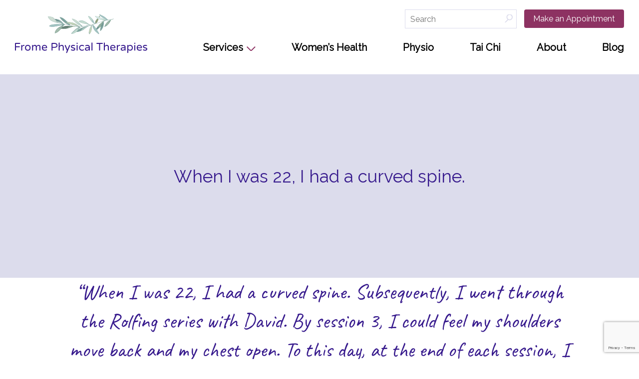

--- FILE ---
content_type: text/html; charset=UTF-8
request_url: https://www.fromept.com/testimonial/when-i-was-22-i-had-a-curved-spine/
body_size: 8889
content:
<!doctype html>

<!--[if lt IE 7]><html dir="ltr" lang="en-US" class="no-js lt-ie9 lt-ie8 lt-ie7"> <![endif]-->
<!--[if (IE 7)&!(IEMobile)]><html dir="ltr" lang="en-US" class="no-js lt-ie9 lt-ie8"><![endif]-->
<!--[if (IE 8)&!(IEMobile)]><html dir="ltr" lang="en-US" class="no-js lt-ie9"><![endif]-->
<!--[if gt IE 8]><!--> <html dir="ltr" lang="en-US" class="no-js"><!--<![endif]-->

	<head>
		<meta charset="utf-8">

				<meta http-equiv="X-UA-Compatible" content="IE=edge,chrome=1">

		

				<meta name="HandheldFriendly" content="True">
		<meta name="MobileOptimized" content="320">
		<meta name="viewport" content="width=device-width, initial-scale=1.0"/>

				<link rel="apple-touch-icon" href="https://www.fromept.com/wp-content/themes/fromept/library/img/apple-icon-touch.png">
		<link rel="icon" href="https://www.fromept.com/wp-content/themes/fromept/favicon.png">
		<!--[if IE]>
			<link rel="shortcut icon" href="https://www.fromept.com/wp-content/themes/fromept/favicon.ico">
		<![endif]-->
				<meta name="msapplication-TileColor" content="#f01d4f">
		<meta name="msapplication-TileImage" content="https://www.fromept.com/wp-content/themes/fromept/library/img/win8-tile-icon.png">

		<link rel="pingback" href="https://www.fromept.com/xmlrpc.php">
		<link rel="preconnect" href="https://fonts.googleapis.com">
		<link rel="preconnect" href="https://fonts.gstatic.com" crossorigin>
		<link href="https://fonts.googleapis.com/css2?family=Caveat&family=Raleway&display=swap" rel="stylesheet">
		<script src="https://www.google.com/recaptcha/api.js?render=6LeTx5IqAAAAAA7Jnn5jDURpHot9nRzx-UelIlV1" type="649364323b04f65ece4703cb-text/javascript"></script>	
					<style>img:is([sizes="auto" i], [sizes^="auto," i]) { contain-intrinsic-size: 3000px 1500px }</style>
	
		<!-- All in One SEO 4.7.5 - aioseo.com -->
		<title>When I was 22, I had a curved spine. | Frome Physical Therapy - Rolfing -CST -Acupuncture</title>
		<meta name="description" content="&quot;When I was 22, I had a curved spine. Subsequently, I went through the Rolfing series with David. By session 3, I could feel my shoulders move back and my chest open. To this day, at the end of each session, I walk out with really high energy. These days, I stand straighter, without any" />
		<meta name="robots" content="max-image-preview:large" />
		<link rel="canonical" href="https://www.fromept.com/testimonial/when-i-was-22-i-had-a-curved-spine/" />
		<meta name="generator" content="All in One SEO (AIOSEO) 4.7.5" />
		<script type="application/ld+json" class="aioseo-schema">
			{"@context":"https:\/\/schema.org","@graph":[{"@type":"BreadcrumbList","@id":"https:\/\/www.fromept.com\/testimonial\/when-i-was-22-i-had-a-curved-spine\/#breadcrumblist","itemListElement":[{"@type":"ListItem","@id":"https:\/\/www.fromept.com\/#listItem","position":1,"name":"Home","item":"https:\/\/www.fromept.com\/","nextItem":"https:\/\/www.fromept.com\/testimonial\/when-i-was-22-i-had-a-curved-spine\/#listItem"},{"@type":"ListItem","@id":"https:\/\/www.fromept.com\/testimonial\/when-i-was-22-i-had-a-curved-spine\/#listItem","position":2,"name":"When I was 22, I had a curved spine.","previousItem":"https:\/\/www.fromept.com\/#listItem"}]},{"@type":"Organization","@id":"https:\/\/www.fromept.com\/#organization","name":"Frome Physical Therapy - Rolfing - Acupuncture -CST","url":"https:\/\/www.fromept.com\/"},{"@type":"Person","@id":"https:\/\/www.fromept.com\/author\/amy-sager\/#author","url":"https:\/\/www.fromept.com\/author\/amy-sager\/","name":"Amy Sager","image":{"@type":"ImageObject","@id":"https:\/\/www.fromept.com\/testimonial\/when-i-was-22-i-had-a-curved-spine\/#authorImage","url":"https:\/\/secure.gravatar.com\/avatar\/4a8313e55dad9f5ef4c48e301efcf228?s=96&d=mm&r=g","width":96,"height":96,"caption":"Amy Sager"}},{"@type":"WebPage","@id":"https:\/\/www.fromept.com\/testimonial\/when-i-was-22-i-had-a-curved-spine\/#webpage","url":"https:\/\/www.fromept.com\/testimonial\/when-i-was-22-i-had-a-curved-spine\/","name":"When I was 22, I had a curved spine. | Frome Physical Therapy - Rolfing -CST -Acupuncture","description":"\"When I was 22, I had a curved spine. Subsequently, I went through the Rolfing series with David. By session 3, I could feel my shoulders move back and my chest open. To this day, at the end of each session, I walk out with really high energy. These days, I stand straighter, without any","inLanguage":"en-US","isPartOf":{"@id":"https:\/\/www.fromept.com\/#website"},"breadcrumb":{"@id":"https:\/\/www.fromept.com\/testimonial\/when-i-was-22-i-had-a-curved-spine\/#breadcrumblist"},"author":{"@id":"https:\/\/www.fromept.com\/author\/amy-sager\/#author"},"creator":{"@id":"https:\/\/www.fromept.com\/author\/amy-sager\/#author"},"datePublished":"2022-09-13T16:14:08+00:00","dateModified":"2022-09-18T22:11:40+00:00"},{"@type":"WebSite","@id":"https:\/\/www.fromept.com\/#website","url":"https:\/\/www.fromept.com\/","name":"Frome Physical Therapy - Rolfing - Acupuncture -CST","inLanguage":"en-US","publisher":{"@id":"https:\/\/www.fromept.com\/#organization"}}]}
		</script>
		<!-- All in One SEO -->

<link rel="alternate" type="application/rss+xml" title="Frome Physical Therapy - Rolfing -CST -Acupuncture &raquo; Feed" href="https://www.fromept.com/feed/" />
<link rel="alternate" type="application/rss+xml" title="Frome Physical Therapy - Rolfing -CST -Acupuncture &raquo; Comments Feed" href="https://www.fromept.com/comments/feed/" />
<script type="649364323b04f65ece4703cb-text/javascript">
/* <![CDATA[ */
window._wpemojiSettings = {"baseUrl":"https:\/\/s.w.org\/images\/core\/emoji\/15.0.3\/72x72\/","ext":".png","svgUrl":"https:\/\/s.w.org\/images\/core\/emoji\/15.0.3\/svg\/","svgExt":".svg","source":{"concatemoji":"https:\/\/www.fromept.com\/wp-includes\/js\/wp-emoji-release.min.js"}};
/*! This file is auto-generated */
!function(i,n){var o,s,e;function c(e){try{var t={supportTests:e,timestamp:(new Date).valueOf()};sessionStorage.setItem(o,JSON.stringify(t))}catch(e){}}function p(e,t,n){e.clearRect(0,0,e.canvas.width,e.canvas.height),e.fillText(t,0,0);var t=new Uint32Array(e.getImageData(0,0,e.canvas.width,e.canvas.height).data),r=(e.clearRect(0,0,e.canvas.width,e.canvas.height),e.fillText(n,0,0),new Uint32Array(e.getImageData(0,0,e.canvas.width,e.canvas.height).data));return t.every(function(e,t){return e===r[t]})}function u(e,t,n){switch(t){case"flag":return n(e,"\ud83c\udff3\ufe0f\u200d\u26a7\ufe0f","\ud83c\udff3\ufe0f\u200b\u26a7\ufe0f")?!1:!n(e,"\ud83c\uddfa\ud83c\uddf3","\ud83c\uddfa\u200b\ud83c\uddf3")&&!n(e,"\ud83c\udff4\udb40\udc67\udb40\udc62\udb40\udc65\udb40\udc6e\udb40\udc67\udb40\udc7f","\ud83c\udff4\u200b\udb40\udc67\u200b\udb40\udc62\u200b\udb40\udc65\u200b\udb40\udc6e\u200b\udb40\udc67\u200b\udb40\udc7f");case"emoji":return!n(e,"\ud83d\udc26\u200d\u2b1b","\ud83d\udc26\u200b\u2b1b")}return!1}function f(e,t,n){var r="undefined"!=typeof WorkerGlobalScope&&self instanceof WorkerGlobalScope?new OffscreenCanvas(300,150):i.createElement("canvas"),a=r.getContext("2d",{willReadFrequently:!0}),o=(a.textBaseline="top",a.font="600 32px Arial",{});return e.forEach(function(e){o[e]=t(a,e,n)}),o}function t(e){var t=i.createElement("script");t.src=e,t.defer=!0,i.head.appendChild(t)}"undefined"!=typeof Promise&&(o="wpEmojiSettingsSupports",s=["flag","emoji"],n.supports={everything:!0,everythingExceptFlag:!0},e=new Promise(function(e){i.addEventListener("DOMContentLoaded",e,{once:!0})}),new Promise(function(t){var n=function(){try{var e=JSON.parse(sessionStorage.getItem(o));if("object"==typeof e&&"number"==typeof e.timestamp&&(new Date).valueOf()<e.timestamp+604800&&"object"==typeof e.supportTests)return e.supportTests}catch(e){}return null}();if(!n){if("undefined"!=typeof Worker&&"undefined"!=typeof OffscreenCanvas&&"undefined"!=typeof URL&&URL.createObjectURL&&"undefined"!=typeof Blob)try{var e="postMessage("+f.toString()+"("+[JSON.stringify(s),u.toString(),p.toString()].join(",")+"));",r=new Blob([e],{type:"text/javascript"}),a=new Worker(URL.createObjectURL(r),{name:"wpTestEmojiSupports"});return void(a.onmessage=function(e){c(n=e.data),a.terminate(),t(n)})}catch(e){}c(n=f(s,u,p))}t(n)}).then(function(e){for(var t in e)n.supports[t]=e[t],n.supports.everything=n.supports.everything&&n.supports[t],"flag"!==t&&(n.supports.everythingExceptFlag=n.supports.everythingExceptFlag&&n.supports[t]);n.supports.everythingExceptFlag=n.supports.everythingExceptFlag&&!n.supports.flag,n.DOMReady=!1,n.readyCallback=function(){n.DOMReady=!0}}).then(function(){return e}).then(function(){var e;n.supports.everything||(n.readyCallback(),(e=n.source||{}).concatemoji?t(e.concatemoji):e.wpemoji&&e.twemoji&&(t(e.twemoji),t(e.wpemoji)))}))}((window,document),window._wpemojiSettings);
/* ]]> */
</script>
<style id='wp-emoji-styles-inline-css' type='text/css'>

	img.wp-smiley, img.emoji {
		display: inline !important;
		border: none !important;
		box-shadow: none !important;
		height: 1em !important;
		width: 1em !important;
		margin: 0 0.07em !important;
		vertical-align: -0.1em !important;
		background: none !important;
		padding: 0 !important;
	}
</style>
<link rel='stylesheet' id='wp-block-library-css' href='https://www.fromept.com/wp-includes/css/dist/block-library/style.min.css' type='text/css' media='all' />
<style id='classic-theme-styles-inline-css' type='text/css'>
/*! This file is auto-generated */
.wp-block-button__link{color:#fff;background-color:#32373c;border-radius:9999px;box-shadow:none;text-decoration:none;padding:calc(.667em + 2px) calc(1.333em + 2px);font-size:1.125em}.wp-block-file__button{background:#32373c;color:#fff;text-decoration:none}
</style>
<style id='global-styles-inline-css' type='text/css'>
:root{--wp--preset--aspect-ratio--square: 1;--wp--preset--aspect-ratio--4-3: 4/3;--wp--preset--aspect-ratio--3-4: 3/4;--wp--preset--aspect-ratio--3-2: 3/2;--wp--preset--aspect-ratio--2-3: 2/3;--wp--preset--aspect-ratio--16-9: 16/9;--wp--preset--aspect-ratio--9-16: 9/16;--wp--preset--color--black: #000000;--wp--preset--color--cyan-bluish-gray: #abb8c3;--wp--preset--color--white: #ffffff;--wp--preset--color--pale-pink: #f78da7;--wp--preset--color--vivid-red: #cf2e2e;--wp--preset--color--luminous-vivid-orange: #ff6900;--wp--preset--color--luminous-vivid-amber: #fcb900;--wp--preset--color--light-green-cyan: #7bdcb5;--wp--preset--color--vivid-green-cyan: #00d084;--wp--preset--color--pale-cyan-blue: #8ed1fc;--wp--preset--color--vivid-cyan-blue: #0693e3;--wp--preset--color--vivid-purple: #9b51e0;--wp--preset--gradient--vivid-cyan-blue-to-vivid-purple: linear-gradient(135deg,rgba(6,147,227,1) 0%,rgb(155,81,224) 100%);--wp--preset--gradient--light-green-cyan-to-vivid-green-cyan: linear-gradient(135deg,rgb(122,220,180) 0%,rgb(0,208,130) 100%);--wp--preset--gradient--luminous-vivid-amber-to-luminous-vivid-orange: linear-gradient(135deg,rgba(252,185,0,1) 0%,rgba(255,105,0,1) 100%);--wp--preset--gradient--luminous-vivid-orange-to-vivid-red: linear-gradient(135deg,rgba(255,105,0,1) 0%,rgb(207,46,46) 100%);--wp--preset--gradient--very-light-gray-to-cyan-bluish-gray: linear-gradient(135deg,rgb(238,238,238) 0%,rgb(169,184,195) 100%);--wp--preset--gradient--cool-to-warm-spectrum: linear-gradient(135deg,rgb(74,234,220) 0%,rgb(151,120,209) 20%,rgb(207,42,186) 40%,rgb(238,44,130) 60%,rgb(251,105,98) 80%,rgb(254,248,76) 100%);--wp--preset--gradient--blush-light-purple: linear-gradient(135deg,rgb(255,206,236) 0%,rgb(152,150,240) 100%);--wp--preset--gradient--blush-bordeaux: linear-gradient(135deg,rgb(254,205,165) 0%,rgb(254,45,45) 50%,rgb(107,0,62) 100%);--wp--preset--gradient--luminous-dusk: linear-gradient(135deg,rgb(255,203,112) 0%,rgb(199,81,192) 50%,rgb(65,88,208) 100%);--wp--preset--gradient--pale-ocean: linear-gradient(135deg,rgb(255,245,203) 0%,rgb(182,227,212) 50%,rgb(51,167,181) 100%);--wp--preset--gradient--electric-grass: linear-gradient(135deg,rgb(202,248,128) 0%,rgb(113,206,126) 100%);--wp--preset--gradient--midnight: linear-gradient(135deg,rgb(2,3,129) 0%,rgb(40,116,252) 100%);--wp--preset--font-size--small: 13px;--wp--preset--font-size--medium: 20px;--wp--preset--font-size--large: 36px;--wp--preset--font-size--x-large: 42px;--wp--preset--spacing--20: 0.44rem;--wp--preset--spacing--30: 0.67rem;--wp--preset--spacing--40: 1rem;--wp--preset--spacing--50: 1.5rem;--wp--preset--spacing--60: 2.25rem;--wp--preset--spacing--70: 3.38rem;--wp--preset--spacing--80: 5.06rem;--wp--preset--shadow--natural: 6px 6px 9px rgba(0, 0, 0, 0.2);--wp--preset--shadow--deep: 12px 12px 50px rgba(0, 0, 0, 0.4);--wp--preset--shadow--sharp: 6px 6px 0px rgba(0, 0, 0, 0.2);--wp--preset--shadow--outlined: 6px 6px 0px -3px rgba(255, 255, 255, 1), 6px 6px rgba(0, 0, 0, 1);--wp--preset--shadow--crisp: 6px 6px 0px rgba(0, 0, 0, 1);}:where(.is-layout-flex){gap: 0.5em;}:where(.is-layout-grid){gap: 0.5em;}body .is-layout-flex{display: flex;}.is-layout-flex{flex-wrap: wrap;align-items: center;}.is-layout-flex > :is(*, div){margin: 0;}body .is-layout-grid{display: grid;}.is-layout-grid > :is(*, div){margin: 0;}:where(.wp-block-columns.is-layout-flex){gap: 2em;}:where(.wp-block-columns.is-layout-grid){gap: 2em;}:where(.wp-block-post-template.is-layout-flex){gap: 1.25em;}:where(.wp-block-post-template.is-layout-grid){gap: 1.25em;}.has-black-color{color: var(--wp--preset--color--black) !important;}.has-cyan-bluish-gray-color{color: var(--wp--preset--color--cyan-bluish-gray) !important;}.has-white-color{color: var(--wp--preset--color--white) !important;}.has-pale-pink-color{color: var(--wp--preset--color--pale-pink) !important;}.has-vivid-red-color{color: var(--wp--preset--color--vivid-red) !important;}.has-luminous-vivid-orange-color{color: var(--wp--preset--color--luminous-vivid-orange) !important;}.has-luminous-vivid-amber-color{color: var(--wp--preset--color--luminous-vivid-amber) !important;}.has-light-green-cyan-color{color: var(--wp--preset--color--light-green-cyan) !important;}.has-vivid-green-cyan-color{color: var(--wp--preset--color--vivid-green-cyan) !important;}.has-pale-cyan-blue-color{color: var(--wp--preset--color--pale-cyan-blue) !important;}.has-vivid-cyan-blue-color{color: var(--wp--preset--color--vivid-cyan-blue) !important;}.has-vivid-purple-color{color: var(--wp--preset--color--vivid-purple) !important;}.has-black-background-color{background-color: var(--wp--preset--color--black) !important;}.has-cyan-bluish-gray-background-color{background-color: var(--wp--preset--color--cyan-bluish-gray) !important;}.has-white-background-color{background-color: var(--wp--preset--color--white) !important;}.has-pale-pink-background-color{background-color: var(--wp--preset--color--pale-pink) !important;}.has-vivid-red-background-color{background-color: var(--wp--preset--color--vivid-red) !important;}.has-luminous-vivid-orange-background-color{background-color: var(--wp--preset--color--luminous-vivid-orange) !important;}.has-luminous-vivid-amber-background-color{background-color: var(--wp--preset--color--luminous-vivid-amber) !important;}.has-light-green-cyan-background-color{background-color: var(--wp--preset--color--light-green-cyan) !important;}.has-vivid-green-cyan-background-color{background-color: var(--wp--preset--color--vivid-green-cyan) !important;}.has-pale-cyan-blue-background-color{background-color: var(--wp--preset--color--pale-cyan-blue) !important;}.has-vivid-cyan-blue-background-color{background-color: var(--wp--preset--color--vivid-cyan-blue) !important;}.has-vivid-purple-background-color{background-color: var(--wp--preset--color--vivid-purple) !important;}.has-black-border-color{border-color: var(--wp--preset--color--black) !important;}.has-cyan-bluish-gray-border-color{border-color: var(--wp--preset--color--cyan-bluish-gray) !important;}.has-white-border-color{border-color: var(--wp--preset--color--white) !important;}.has-pale-pink-border-color{border-color: var(--wp--preset--color--pale-pink) !important;}.has-vivid-red-border-color{border-color: var(--wp--preset--color--vivid-red) !important;}.has-luminous-vivid-orange-border-color{border-color: var(--wp--preset--color--luminous-vivid-orange) !important;}.has-luminous-vivid-amber-border-color{border-color: var(--wp--preset--color--luminous-vivid-amber) !important;}.has-light-green-cyan-border-color{border-color: var(--wp--preset--color--light-green-cyan) !important;}.has-vivid-green-cyan-border-color{border-color: var(--wp--preset--color--vivid-green-cyan) !important;}.has-pale-cyan-blue-border-color{border-color: var(--wp--preset--color--pale-cyan-blue) !important;}.has-vivid-cyan-blue-border-color{border-color: var(--wp--preset--color--vivid-cyan-blue) !important;}.has-vivid-purple-border-color{border-color: var(--wp--preset--color--vivid-purple) !important;}.has-vivid-cyan-blue-to-vivid-purple-gradient-background{background: var(--wp--preset--gradient--vivid-cyan-blue-to-vivid-purple) !important;}.has-light-green-cyan-to-vivid-green-cyan-gradient-background{background: var(--wp--preset--gradient--light-green-cyan-to-vivid-green-cyan) !important;}.has-luminous-vivid-amber-to-luminous-vivid-orange-gradient-background{background: var(--wp--preset--gradient--luminous-vivid-amber-to-luminous-vivid-orange) !important;}.has-luminous-vivid-orange-to-vivid-red-gradient-background{background: var(--wp--preset--gradient--luminous-vivid-orange-to-vivid-red) !important;}.has-very-light-gray-to-cyan-bluish-gray-gradient-background{background: var(--wp--preset--gradient--very-light-gray-to-cyan-bluish-gray) !important;}.has-cool-to-warm-spectrum-gradient-background{background: var(--wp--preset--gradient--cool-to-warm-spectrum) !important;}.has-blush-light-purple-gradient-background{background: var(--wp--preset--gradient--blush-light-purple) !important;}.has-blush-bordeaux-gradient-background{background: var(--wp--preset--gradient--blush-bordeaux) !important;}.has-luminous-dusk-gradient-background{background: var(--wp--preset--gradient--luminous-dusk) !important;}.has-pale-ocean-gradient-background{background: var(--wp--preset--gradient--pale-ocean) !important;}.has-electric-grass-gradient-background{background: var(--wp--preset--gradient--electric-grass) !important;}.has-midnight-gradient-background{background: var(--wp--preset--gradient--midnight) !important;}.has-small-font-size{font-size: var(--wp--preset--font-size--small) !important;}.has-medium-font-size{font-size: var(--wp--preset--font-size--medium) !important;}.has-large-font-size{font-size: var(--wp--preset--font-size--large) !important;}.has-x-large-font-size{font-size: var(--wp--preset--font-size--x-large) !important;}
:where(.wp-block-post-template.is-layout-flex){gap: 1.25em;}:where(.wp-block-post-template.is-layout-grid){gap: 1.25em;}
:where(.wp-block-columns.is-layout-flex){gap: 2em;}:where(.wp-block-columns.is-layout-grid){gap: 2em;}
:root :where(.wp-block-pullquote){font-size: 1.5em;line-height: 1.6;}
</style>
<link rel='stylesheet' id='contact-form-7-css' href='https://www.fromept.com/wp-content/plugins/contact-form-7/includes/css/styles.css' type='text/css' media='all' />
<style id='contact-form-7-inline-css' type='text/css'>
.wpcf7 .wpcf7-recaptcha iframe {margin-bottom: 0;}.wpcf7 .wpcf7-recaptcha[data-align="center"] > div {margin: 0 auto;}.wpcf7 .wpcf7-recaptcha[data-align="right"] > div {margin: 0 0 0 auto;}
</style>
<link rel='stylesheet' id='bones-stylesheet-css' href='https://www.fromept.com/wp-content/themes/fromept/library/css/style.css' type='text/css' media='all' />
<!--[if lt IE 9]>
<link rel='stylesheet' id='bones-ie-only-css' href='https://www.fromept.com/wp-content/themes/fromept/library/css/ie.css' type='text/css' media='all' />
<![endif]-->
<script type="649364323b04f65ece4703cb-text/javascript" src="https://www.fromept.com/wp-content/themes/fromept/library/js/libs/modernizr.custom.min.js" id="bones-modernizr-js"></script>
<script type="649364323b04f65ece4703cb-text/javascript" src="https://www.fromept.com/wp-includes/js/jquery/jquery.min.js" id="jquery-core-js"></script>
<script type="649364323b04f65ece4703cb-text/javascript" src="https://www.fromept.com/wp-includes/js/jquery/jquery-migrate.min.js" id="jquery-migrate-js"></script>
<link rel="https://api.w.org/" href="https://www.fromept.com/wp-json/" /><link rel='shortlink' href='https://www.fromept.com/?p=8157' />
<link rel="alternate" title="oEmbed (JSON)" type="application/json+oembed" href="https://www.fromept.com/wp-json/oembed/1.0/embed?url=https%3A%2F%2Fwww.fromept.com%2Ftestimonial%2Fwhen-i-was-22-i-had-a-curved-spine%2F" />
<link rel="alternate" title="oEmbed (XML)" type="text/xml+oembed" href="https://www.fromept.com/wp-json/oembed/1.0/embed?url=https%3A%2F%2Fwww.fromept.com%2Ftestimonial%2Fwhen-i-was-22-i-had-a-curved-spine%2F&#038;format=xml" />
<link rel="icon" href="https://www.fromept.com/wp-content/uploads/2014/02/frome-physical-therapy-logo4-100x100.png" sizes="32x32" />
<link rel="icon" href="https://www.fromept.com/wp-content/uploads/2014/02/frome-physical-therapy-logo4.png" sizes="192x192" />
<link rel="apple-touch-icon" href="https://www.fromept.com/wp-content/uploads/2014/02/frome-physical-therapy-logo4.png" />
<meta name="msapplication-TileImage" content="https://www.fromept.com/wp-content/uploads/2014/02/frome-physical-therapy-logo4.png" />
						
		<meta name="cf-2fa-verify" content="Dc0vkFwPHL7fz23fTltOx15CsZE7Ze">
	</head>

	<body class="testimonial-template-default single single-testimonial postid-8157">

		<div id="container">

			<header class="header clearfix" role="banner">			
				<p class="mobile-only text-center mobile-appointment"><a class="header-band" href="https://fromept.as.me/schedule.php" target="_blank">Make an Appointment</a></p>			
				<div class="outer">
					<div class="inner">
						<div class="headercol1 clearfix">									
							<div id="logo">
								<a href="https://www.fromept.com" rel="nofollow"><img class="center" src="https://www.fromept.com/wp-content/themes/fromept/library/img/Frome-logo.svg" alt="Logo"></a>
							</div>

							<div class="mobile-switch clearfix">
								<div class="mobile-bars">
									<span class="mobile-grab-bar">&nbsp;</span>
									<span class="mobile-grab-bar">&nbsp;</span>
									<span class="mobile-grab-bar">&nbsp;</span>						
								</div>																	
							</div>		
							<div class="headercol1-top clearfix">
								<div class="appointment-wrap">
									<a href="https://fromept.as.me/schedule.php" class="header-button" target="_blank">Make an Appointment</a>
								</div>							
								<div class="search-wrap">
									<div class="widget widget_search"><form role="search" method="get" id="searchform" action="https://www.fromept.com/" >
	<label class="screen-reader-text" for="s">Search for:</label>
	<input type="text" value="" name="s" id="s" placeholder="Search" />
	<input type="submit" id="searchsubmit" value="Search" />
	</form></div> 
								</div>
							</div>																								
						</div>
						<div class="headercol2 clearfix">	
							<div class="headercol2-top clearfix">
								<div class="appointment-wrap">
									<a href="https://fromept.as.me/schedule.php" class="header-button" target="_blank">Make an Appointment</a>
								</div>							
								<div class="search-wrap">
									<div class="widget widget_search"><form role="search" method="get" id="searchform" action="https://www.fromept.com/" >
	<label class="screen-reader-text" for="s">Search for:</label>
	<input type="text" value="" name="s" id="s" placeholder="Search" />
	<input type="submit" id="searchsubmit" value="Search" />
	</form></div> 
								</div>
							</div>
							<div class="headercol2-bottom">
							<nav class="primary-nav">																
								<ul id="menu-the-main-menu" class="nav top-nav clearfix"><li id="menu-item-7934" class="menu-item menu-item-type-post_type menu-item-object-page menu-item-has-children menu-item-7934"><a href="https://www.fromept.com/services/">Services</a><span class="toggle"><span class="down"></span></span>
<ul class="sub-menu">
	<li id="menu-item-8327" class="menu-item menu-item-type-post_type menu-item-object-page menu-item-8327"><a href="https://www.fromept.com/acupuncture/">Acupuncture</a><span class="toggle"><span class="down"></span></span></li>
	<li id="menu-item-8328" class="menu-item menu-item-type-post_type menu-item-object-page menu-item-8328"><a href="https://www.fromept.com/rolfing/">Rolfing®</a><span class="toggle"><span class="down"></span></span></li>
	<li id="menu-item-8329" class="menu-item menu-item-type-post_type menu-item-object-page menu-item-8329"><a href="https://www.fromept.com/craniosacral-therapy/">Craniosacral Therapy</a><span class="toggle"><span class="down"></span></span></li>
	<li id="menu-item-8345" class="menu-item menu-item-type-post_type menu-item-object-page menu-item-8345"><a href="https://www.fromept.com/assessment/">Assessment</a><span class="toggle"><span class="down"></span></span></li>
</ul>
</li>
<li id="menu-item-8077" class="menu-item menu-item-type-post_type menu-item-object-page menu-item-8077"><a href="https://www.fromept.com/womens-health/">Women’s Health</a><span class="toggle"><span class="down"></span></span></li>
<li id="menu-item-7933" class="menu-item menu-item-type-post_type menu-item-object-page menu-item-7933"><a href="https://www.fromept.com/physio/">Physio</a><span class="toggle"><span class="down"></span></span></li>
<li id="menu-item-7932" class="menu-item menu-item-type-post_type menu-item-object-page menu-item-7932"><a href="https://www.fromept.com/tai-chi/">Tai Chi</a><span class="toggle"><span class="down"></span></span></li>
<li id="menu-item-7931" class="menu-item menu-item-type-post_type menu-item-object-page menu-item-7931"><a href="https://www.fromept.com/about/">About</a><span class="toggle"><span class="down"></span></span></li>
<li id="menu-item-7935" class="menu-item menu-item-type-post_type menu-item-object-page current_page_parent menu-item-7935"><a href="https://www.fromept.com/acupuncture-blog/">Blog</a><span class="toggle"><span class="down"></span></span></li>
</ul>	
								<div class="search-wrap mobile-only mobile-search">
									<div class="mobile-search-wrap">
										<div class="widget widget_search"><form role="search" method="get" id="searchform" action="https://www.fromept.com/" >
	<label class="screen-reader-text" for="s">Search for:</label>
	<input type="text" value="" name="s" id="s" placeholder="Search" />
	<input type="submit" id="searchsubmit" value="Search" />
	</form></div> 
									</div>
								</div>																				
							</nav>									
							</div>									
						</div>
					</div>
				</div>				
			</header>

			<div class="content">
				<div class="main-page single-post-view">
					
					
						<article id="post-8157" class="clearfix post-8157 testimonial type-testimonial status-publish hentry testimonial_cat-physio testimonial_cat-rolfing testimonial_cat-services" role="article" itemscope itemtype="http://schema.org/BlogPosting">

															<section class="main-image-section inner-image-section" style="background-color:#DCDCEC;">								
												

															<div class="main-image-content">
										<div class="outer">	
											<div class="inner clearfix">							
												<div class="wrap">												
													<h1 class="text-center purple">When I was 22, I had a curved spine.</h1>		
												</div>
											</div>	
										</div>
									</div>
													</section>						

							<section class="entry-content clearfix" itemprop="articleBody">
								<div class="outer">
									<div class="inner clearfix">
										<div class="wrap">										
															<h4 style="text-align: center;">&#8220;When I was 22, I had a curved spine. Subsequently, I went through the Rolfing series with David. By session 3, I could feel my shoulders move back and my chest open. To this day, at the end of each session, I walk out with really high energy. These days, I stand straighter, without any conscious effort. Yep&#8230; Happy!&#8221; &#8211; DV, Video Editor</h4>
										</div>
									</div>
								</div>													
							</section>

							<footer class="article-footer content-sections">
								<div class="outer">
									<div class="inner clearfix">
										<div class="wrap">								
																		</div>
									</div>
								</div>
							</footer>							

										<aside class="related-posts-section">
				<div class="outer">
					<div class="inner">				
						<div class="intro">
							<div class="wrap">
								<div class="inner-wrap">
									<h2 class="text-center">Related Articles</h2>								</div>
							</div>
						</div>										
						<div class="related-posts">		
						<ul class="articles-list list clearfix" id="bones-related-posts">								<li class="blog-post three-column three-column-0 related_post">				
									<article id="post-9187" class="article-wrap post-9187 post type-post status-publish format-standard has-post-thumbnail hentry category-acupuncture category-environmental-medicine tag-adhd tag-asthma tag-behavioral-problems tag-cleaning-products tag-depression tag-diesel-exhaust tag-fragrance tag-fragrance-free tag-headaches tag-mcs tag-multiple-chemical-sensitivities tag-new-carpets tag-perfumes tag-pesticides tag-scents" role="article">
									<div class="clearfix post-top"><div class="featured-image"><a href="https://www.fromept.com/what-are-multiple-chemical-sensitivities/" rel="bookmark" title="Read What Are Multiple Chemical Sensitivities?"><img class="center" src="https://www.fromept.com/wp-content/uploads/2026/01/Women-smiling-with-glasses-e1768854978890.jpg" alt=""/></a></div></div><div class="post-bottom"><div class="post-bottom-wrap"><time datetime="2026-01-21T22:28:20+00:00" itemprop="datePublished"><p class="green">January 21, 2026</p></time><h3><a href="https://www.fromept.com/what-are-multiple-chemical-sensitivities/" rel="bookmark" title="Read What Are Multiple Chemical Sensitivities?">What Are Multiple Chemical Sensitivities?</a></h3><p>People with MCS become sick when exposed to small amounts of common chemicals found routinely in modern life. It affects many organ systems, including the... <a class="excerpt-read-more" href="https://www.fromept.com/what-are-multiple-chemical-sensitivities/" title="Read article">Read More</a></p></div></div>									</article>				
								</li>
																						<li class="blog-post three-column three-column-1 related_post">				
									<article id="post-9181" class="article-wrap post-9181 post type-post status-publish format-standard has-post-thumbnail hentry category-craniosacral-therapy tag-ans tag-bp tag-cad tag-cardiac-health tag-chf tag-congestive-heart-failure tag-coronary-artery-disease tag-craniosacral-therapy tag-elevated-blod-prssure tag-heart-attack tag-heart-health tag-heart-rate-variability tag-stroke" role="article">
									<div class="clearfix post-top"><div class="featured-image"><a href="https://www.fromept.com/craniosacral-therapy-for-a-healthy-heart/" rel="bookmark" title="Read Craniosacral Therapy for a Healthy Heart"><img class="center" src="https://www.fromept.com/wp-content/uploads/2026/01/Middle-aged-couple-working-together.jpg" alt="middle-aged-couple- smiling-working-together"/></a></div></div><div class="post-bottom"><div class="post-bottom-wrap"><time datetime="2026-01-21T21:20:22+00:00" itemprop="datePublished"><p class="green">January 21, 2026</p></time><h3><a href="https://www.fromept.com/craniosacral-therapy-for-a-healthy-heart/" rel="bookmark" title="Read Craniosacral Therapy for a Healthy Heart">Craniosacral Therapy for a Healthy Heart</a></h3><p>CST is a complementary, non-invasive treatment that fosters heart health by supporting the ANS to regulate BP, stress hormones and cardiac rhythm.

</p></div></div>									</article>				
								</li>
																						<li class="blog-post three-column three-column-2 related_post">				
									<article id="post-5071" class="article-wrap post-5071 post type-post status-publish format-standard has-post-thumbnail hentry category-rolfing tag-dancers tag-foot-pain tag-heal-spurs tag-ida-rolf tag-plantar-fascia tag-rolfing-2 tag-runners" role="article">
									<div class="clearfix post-top"><div class="featured-image"><a href="https://www.fromept.com/plantar-fascia-rolfing/" rel="bookmark" title="Read Plantar Fasciitis &amp; Rolfing®"><img class="center" src="https://www.fromept.com/wp-content/uploads/2025/10/Mother-Daughter-Jumping.jpg" alt=""/></a></div></div><div class="post-bottom"><div class="post-bottom-wrap"><time datetime="2025-10-21T09:32:18+00:00" itemprop="datePublished"><p class="green">October 21, 2025</p></time><h3><a href="https://www.fromept.com/plantar-fascia-rolfing/" rel="bookmark" title="Read Plantar Fasciitis &amp; Rolfing®">Plantar Fasciitis &amp; Rolfing®</a></h3><p>When the first step out of bed produces pain at the bottom of the foot and discomfort intensifies after walking or running, it is likely... <a class="excerpt-read-more" href="https://www.fromept.com/plantar-fascia-rolfing/" title="Read article">Read More</a></p></div></div>									</article>				
								</li>
														</ul>						</div>															
					</div>
				</div>
			</aside>
		
							<nav class="postnav clearfix">
								<div class="outer">
									<div class="inner clearfix">
										<div class="wrap clearfix">								
											<div class="postnav-col-1">
												<p><a class="brown-button" href="https://www.fromept.com/acupuncture-blog/">Back to overview</a></p>
											</div>
											<div class="postnav-col-2">
											<p><span class="leftnav"><a href="https://www.fromept.com/testimonial/rebekahs-rolfing-skills/" rel="prev">&larr; Previous Article </a></span>
										<span class="rightnav"><a href="https://www.fromept.com/testimonial/david-rebekah-are-the-best/" rel="next">Next Article &rarr;</a></span>											</p>
										</div>
									</div>
								</div>
							</nav>											

						</article>

					
									
				</div>	
			</div>

			<footer class="footer" role="contentinfo">
				<div class="outer">
					<div class="inner">
						<div class="footer-top">
							<div class="columns clearfix">
								<div class="three-column three-column-0">
									<h6><a href="https://www.fromept.com/services/">Services</a></h6>
<h6><a href="https://www.fromept.com/acupuncture-womens-health/mens-health">Women’s Health</a></h6>
<h6><a href="https://www.fromept.com/physio/">Physio</a></h6>
<h6><a href="https://www.fromept.com/tai-chi/">Tai Chi</a></h6>
<h6><a href="https://www.fromept.com/about/">About</a></h6>
<h6><a title="The Air Cleaner Store" href="https://www.theaircleanerstore.com/" target="_blank" rel="noopener">The Air Cleaner Store</a> </h6>
					
								</div>
								<div class="three-column three-column-1">
									<h6>Location &amp; Hours</h6>
<p>560 Main Street, Suite 2B<br />Loch Arbour, NJ 07711</p>
<p>Hours: 9AM–12PM, 2PM–7PM</p>
<h6>Contact</h6>
<p>(973) 509-8464<br /><a href="/cdn-cgi/l/email-protection#224643544b466244504d4f4752560c414d4f">Email</a></p>
<p><a href="https://fromept.as.me/schedule.php" target="_blank" rel="noopener">Make an appointment</a></p>
								</div>
								<div class="three-column three-column-2">
									<h6>Newsletter</h6>
<p>Stay up to date with Frome PT news, and happenings</p>
								
									<!-- Begin Mailchimp Signup Form -->
									<div id="mc_embed_signup" class="clearfix">
										<form action="https://fromept.us4.list-manage.com/subscribe/post-json?u=60ea217af5472a6fe2e7d47c7&amp;id=fe71fa6825&c=?" method="post" id="mc-embedded-subscribe-form" name="mc-embedded-subscribe-form" class="validate" target="_blank" novalidate>
											<div id="mc_embed_signup_scroll clearfix">
												<div class="fields">
													<input type="email" value="" name="EMAIL" class="email" id="mce-EMAIL" placeholder="Email address" required>
													<input type="hidden" name="recaptcha_response" id="recaptchaResponse" value="">
													<!-- real people should not fill this in and expect good things - do not remove this or risk form bot signups-->
													<div style="position: absolute; left: -5000px;" aria-hidden="true"><input type="text" name="b_07b72140b66583a52c2aa0214_a05c04348e" tabindex="-1" value=""></div>
												</div>
												<div class="action foot">
													<input type="submit" value="Subscribe" name="subscribe" id="mc-embedded-subscribe" class="button">
												</div>
											</div>
										</form>
									</div>
									<!--End mc_embed_signup-->																	
								</div>																				
							</div>					
						</div>
						<div class="footer-bottom">
							<p>©2026 Frome Physical Therapy</p>
						</div>
					</div>
				</div>				
			</footer>

		</div>

				<script data-cfasync="false" src="/cdn-cgi/scripts/5c5dd728/cloudflare-static/email-decode.min.js"></script><script type="649364323b04f65ece4703cb-text/javascript" src="https://www.fromept.com/wp-content/themes/fromept/library/js/libs/jquery.validate.min.js"></script>	
		<script type="649364323b04f65ece4703cb-text/javascript" src="https://www.fromept.com/wp-content/themes/fromept/library/js/libs/slick.min.js"></script>	

	
		<script type="649364323b04f65ece4703cb-text/javascript" src="https://www.fromept.com/wp-content/plugins/contact-form-7/includes/swv/js/index.js" id="swv-js"></script>
<script type="649364323b04f65ece4703cb-text/javascript" id="contact-form-7-js-extra">
/* <![CDATA[ */
var wpcf7 = {"api":{"root":"https:\/\/www.fromept.com\/wp-json\/","namespace":"contact-form-7\/v1"}};
/* ]]> */
</script>
<script type="649364323b04f65ece4703cb-text/javascript" src="https://www.fromept.com/wp-content/plugins/contact-form-7/includes/js/index.js" id="contact-form-7-js"></script>
<script type="649364323b04f65ece4703cb-text/javascript" src="https://www.fromept.com/wp-content/themes/fromept/library/js/scripts.js" id="bones-js-js"></script>
	<script src="/cdn-cgi/scripts/7d0fa10a/cloudflare-static/rocket-loader.min.js" data-cf-settings="649364323b04f65ece4703cb-|49" defer></script></body>

</html>


--- FILE ---
content_type: text/html; charset=utf-8
request_url: https://www.google.com/recaptcha/api2/anchor?ar=1&k=6LeTx5IqAAAAAA7Jnn5jDURpHot9nRzx-UelIlV1&co=aHR0cHM6Ly93d3cuZnJvbWVwdC5jb206NDQz&hl=en&v=N67nZn4AqZkNcbeMu4prBgzg&size=invisible&anchor-ms=20000&execute-ms=30000&cb=oodp5gnaa3tt
body_size: 48643
content:
<!DOCTYPE HTML><html dir="ltr" lang="en"><head><meta http-equiv="Content-Type" content="text/html; charset=UTF-8">
<meta http-equiv="X-UA-Compatible" content="IE=edge">
<title>reCAPTCHA</title>
<style type="text/css">
/* cyrillic-ext */
@font-face {
  font-family: 'Roboto';
  font-style: normal;
  font-weight: 400;
  font-stretch: 100%;
  src: url(//fonts.gstatic.com/s/roboto/v48/KFO7CnqEu92Fr1ME7kSn66aGLdTylUAMa3GUBHMdazTgWw.woff2) format('woff2');
  unicode-range: U+0460-052F, U+1C80-1C8A, U+20B4, U+2DE0-2DFF, U+A640-A69F, U+FE2E-FE2F;
}
/* cyrillic */
@font-face {
  font-family: 'Roboto';
  font-style: normal;
  font-weight: 400;
  font-stretch: 100%;
  src: url(//fonts.gstatic.com/s/roboto/v48/KFO7CnqEu92Fr1ME7kSn66aGLdTylUAMa3iUBHMdazTgWw.woff2) format('woff2');
  unicode-range: U+0301, U+0400-045F, U+0490-0491, U+04B0-04B1, U+2116;
}
/* greek-ext */
@font-face {
  font-family: 'Roboto';
  font-style: normal;
  font-weight: 400;
  font-stretch: 100%;
  src: url(//fonts.gstatic.com/s/roboto/v48/KFO7CnqEu92Fr1ME7kSn66aGLdTylUAMa3CUBHMdazTgWw.woff2) format('woff2');
  unicode-range: U+1F00-1FFF;
}
/* greek */
@font-face {
  font-family: 'Roboto';
  font-style: normal;
  font-weight: 400;
  font-stretch: 100%;
  src: url(//fonts.gstatic.com/s/roboto/v48/KFO7CnqEu92Fr1ME7kSn66aGLdTylUAMa3-UBHMdazTgWw.woff2) format('woff2');
  unicode-range: U+0370-0377, U+037A-037F, U+0384-038A, U+038C, U+038E-03A1, U+03A3-03FF;
}
/* math */
@font-face {
  font-family: 'Roboto';
  font-style: normal;
  font-weight: 400;
  font-stretch: 100%;
  src: url(//fonts.gstatic.com/s/roboto/v48/KFO7CnqEu92Fr1ME7kSn66aGLdTylUAMawCUBHMdazTgWw.woff2) format('woff2');
  unicode-range: U+0302-0303, U+0305, U+0307-0308, U+0310, U+0312, U+0315, U+031A, U+0326-0327, U+032C, U+032F-0330, U+0332-0333, U+0338, U+033A, U+0346, U+034D, U+0391-03A1, U+03A3-03A9, U+03B1-03C9, U+03D1, U+03D5-03D6, U+03F0-03F1, U+03F4-03F5, U+2016-2017, U+2034-2038, U+203C, U+2040, U+2043, U+2047, U+2050, U+2057, U+205F, U+2070-2071, U+2074-208E, U+2090-209C, U+20D0-20DC, U+20E1, U+20E5-20EF, U+2100-2112, U+2114-2115, U+2117-2121, U+2123-214F, U+2190, U+2192, U+2194-21AE, U+21B0-21E5, U+21F1-21F2, U+21F4-2211, U+2213-2214, U+2216-22FF, U+2308-230B, U+2310, U+2319, U+231C-2321, U+2336-237A, U+237C, U+2395, U+239B-23B7, U+23D0, U+23DC-23E1, U+2474-2475, U+25AF, U+25B3, U+25B7, U+25BD, U+25C1, U+25CA, U+25CC, U+25FB, U+266D-266F, U+27C0-27FF, U+2900-2AFF, U+2B0E-2B11, U+2B30-2B4C, U+2BFE, U+3030, U+FF5B, U+FF5D, U+1D400-1D7FF, U+1EE00-1EEFF;
}
/* symbols */
@font-face {
  font-family: 'Roboto';
  font-style: normal;
  font-weight: 400;
  font-stretch: 100%;
  src: url(//fonts.gstatic.com/s/roboto/v48/KFO7CnqEu92Fr1ME7kSn66aGLdTylUAMaxKUBHMdazTgWw.woff2) format('woff2');
  unicode-range: U+0001-000C, U+000E-001F, U+007F-009F, U+20DD-20E0, U+20E2-20E4, U+2150-218F, U+2190, U+2192, U+2194-2199, U+21AF, U+21E6-21F0, U+21F3, U+2218-2219, U+2299, U+22C4-22C6, U+2300-243F, U+2440-244A, U+2460-24FF, U+25A0-27BF, U+2800-28FF, U+2921-2922, U+2981, U+29BF, U+29EB, U+2B00-2BFF, U+4DC0-4DFF, U+FFF9-FFFB, U+10140-1018E, U+10190-1019C, U+101A0, U+101D0-101FD, U+102E0-102FB, U+10E60-10E7E, U+1D2C0-1D2D3, U+1D2E0-1D37F, U+1F000-1F0FF, U+1F100-1F1AD, U+1F1E6-1F1FF, U+1F30D-1F30F, U+1F315, U+1F31C, U+1F31E, U+1F320-1F32C, U+1F336, U+1F378, U+1F37D, U+1F382, U+1F393-1F39F, U+1F3A7-1F3A8, U+1F3AC-1F3AF, U+1F3C2, U+1F3C4-1F3C6, U+1F3CA-1F3CE, U+1F3D4-1F3E0, U+1F3ED, U+1F3F1-1F3F3, U+1F3F5-1F3F7, U+1F408, U+1F415, U+1F41F, U+1F426, U+1F43F, U+1F441-1F442, U+1F444, U+1F446-1F449, U+1F44C-1F44E, U+1F453, U+1F46A, U+1F47D, U+1F4A3, U+1F4B0, U+1F4B3, U+1F4B9, U+1F4BB, U+1F4BF, U+1F4C8-1F4CB, U+1F4D6, U+1F4DA, U+1F4DF, U+1F4E3-1F4E6, U+1F4EA-1F4ED, U+1F4F7, U+1F4F9-1F4FB, U+1F4FD-1F4FE, U+1F503, U+1F507-1F50B, U+1F50D, U+1F512-1F513, U+1F53E-1F54A, U+1F54F-1F5FA, U+1F610, U+1F650-1F67F, U+1F687, U+1F68D, U+1F691, U+1F694, U+1F698, U+1F6AD, U+1F6B2, U+1F6B9-1F6BA, U+1F6BC, U+1F6C6-1F6CF, U+1F6D3-1F6D7, U+1F6E0-1F6EA, U+1F6F0-1F6F3, U+1F6F7-1F6FC, U+1F700-1F7FF, U+1F800-1F80B, U+1F810-1F847, U+1F850-1F859, U+1F860-1F887, U+1F890-1F8AD, U+1F8B0-1F8BB, U+1F8C0-1F8C1, U+1F900-1F90B, U+1F93B, U+1F946, U+1F984, U+1F996, U+1F9E9, U+1FA00-1FA6F, U+1FA70-1FA7C, U+1FA80-1FA89, U+1FA8F-1FAC6, U+1FACE-1FADC, U+1FADF-1FAE9, U+1FAF0-1FAF8, U+1FB00-1FBFF;
}
/* vietnamese */
@font-face {
  font-family: 'Roboto';
  font-style: normal;
  font-weight: 400;
  font-stretch: 100%;
  src: url(//fonts.gstatic.com/s/roboto/v48/KFO7CnqEu92Fr1ME7kSn66aGLdTylUAMa3OUBHMdazTgWw.woff2) format('woff2');
  unicode-range: U+0102-0103, U+0110-0111, U+0128-0129, U+0168-0169, U+01A0-01A1, U+01AF-01B0, U+0300-0301, U+0303-0304, U+0308-0309, U+0323, U+0329, U+1EA0-1EF9, U+20AB;
}
/* latin-ext */
@font-face {
  font-family: 'Roboto';
  font-style: normal;
  font-weight: 400;
  font-stretch: 100%;
  src: url(//fonts.gstatic.com/s/roboto/v48/KFO7CnqEu92Fr1ME7kSn66aGLdTylUAMa3KUBHMdazTgWw.woff2) format('woff2');
  unicode-range: U+0100-02BA, U+02BD-02C5, U+02C7-02CC, U+02CE-02D7, U+02DD-02FF, U+0304, U+0308, U+0329, U+1D00-1DBF, U+1E00-1E9F, U+1EF2-1EFF, U+2020, U+20A0-20AB, U+20AD-20C0, U+2113, U+2C60-2C7F, U+A720-A7FF;
}
/* latin */
@font-face {
  font-family: 'Roboto';
  font-style: normal;
  font-weight: 400;
  font-stretch: 100%;
  src: url(//fonts.gstatic.com/s/roboto/v48/KFO7CnqEu92Fr1ME7kSn66aGLdTylUAMa3yUBHMdazQ.woff2) format('woff2');
  unicode-range: U+0000-00FF, U+0131, U+0152-0153, U+02BB-02BC, U+02C6, U+02DA, U+02DC, U+0304, U+0308, U+0329, U+2000-206F, U+20AC, U+2122, U+2191, U+2193, U+2212, U+2215, U+FEFF, U+FFFD;
}
/* cyrillic-ext */
@font-face {
  font-family: 'Roboto';
  font-style: normal;
  font-weight: 500;
  font-stretch: 100%;
  src: url(//fonts.gstatic.com/s/roboto/v48/KFO7CnqEu92Fr1ME7kSn66aGLdTylUAMa3GUBHMdazTgWw.woff2) format('woff2');
  unicode-range: U+0460-052F, U+1C80-1C8A, U+20B4, U+2DE0-2DFF, U+A640-A69F, U+FE2E-FE2F;
}
/* cyrillic */
@font-face {
  font-family: 'Roboto';
  font-style: normal;
  font-weight: 500;
  font-stretch: 100%;
  src: url(//fonts.gstatic.com/s/roboto/v48/KFO7CnqEu92Fr1ME7kSn66aGLdTylUAMa3iUBHMdazTgWw.woff2) format('woff2');
  unicode-range: U+0301, U+0400-045F, U+0490-0491, U+04B0-04B1, U+2116;
}
/* greek-ext */
@font-face {
  font-family: 'Roboto';
  font-style: normal;
  font-weight: 500;
  font-stretch: 100%;
  src: url(//fonts.gstatic.com/s/roboto/v48/KFO7CnqEu92Fr1ME7kSn66aGLdTylUAMa3CUBHMdazTgWw.woff2) format('woff2');
  unicode-range: U+1F00-1FFF;
}
/* greek */
@font-face {
  font-family: 'Roboto';
  font-style: normal;
  font-weight: 500;
  font-stretch: 100%;
  src: url(//fonts.gstatic.com/s/roboto/v48/KFO7CnqEu92Fr1ME7kSn66aGLdTylUAMa3-UBHMdazTgWw.woff2) format('woff2');
  unicode-range: U+0370-0377, U+037A-037F, U+0384-038A, U+038C, U+038E-03A1, U+03A3-03FF;
}
/* math */
@font-face {
  font-family: 'Roboto';
  font-style: normal;
  font-weight: 500;
  font-stretch: 100%;
  src: url(//fonts.gstatic.com/s/roboto/v48/KFO7CnqEu92Fr1ME7kSn66aGLdTylUAMawCUBHMdazTgWw.woff2) format('woff2');
  unicode-range: U+0302-0303, U+0305, U+0307-0308, U+0310, U+0312, U+0315, U+031A, U+0326-0327, U+032C, U+032F-0330, U+0332-0333, U+0338, U+033A, U+0346, U+034D, U+0391-03A1, U+03A3-03A9, U+03B1-03C9, U+03D1, U+03D5-03D6, U+03F0-03F1, U+03F4-03F5, U+2016-2017, U+2034-2038, U+203C, U+2040, U+2043, U+2047, U+2050, U+2057, U+205F, U+2070-2071, U+2074-208E, U+2090-209C, U+20D0-20DC, U+20E1, U+20E5-20EF, U+2100-2112, U+2114-2115, U+2117-2121, U+2123-214F, U+2190, U+2192, U+2194-21AE, U+21B0-21E5, U+21F1-21F2, U+21F4-2211, U+2213-2214, U+2216-22FF, U+2308-230B, U+2310, U+2319, U+231C-2321, U+2336-237A, U+237C, U+2395, U+239B-23B7, U+23D0, U+23DC-23E1, U+2474-2475, U+25AF, U+25B3, U+25B7, U+25BD, U+25C1, U+25CA, U+25CC, U+25FB, U+266D-266F, U+27C0-27FF, U+2900-2AFF, U+2B0E-2B11, U+2B30-2B4C, U+2BFE, U+3030, U+FF5B, U+FF5D, U+1D400-1D7FF, U+1EE00-1EEFF;
}
/* symbols */
@font-face {
  font-family: 'Roboto';
  font-style: normal;
  font-weight: 500;
  font-stretch: 100%;
  src: url(//fonts.gstatic.com/s/roboto/v48/KFO7CnqEu92Fr1ME7kSn66aGLdTylUAMaxKUBHMdazTgWw.woff2) format('woff2');
  unicode-range: U+0001-000C, U+000E-001F, U+007F-009F, U+20DD-20E0, U+20E2-20E4, U+2150-218F, U+2190, U+2192, U+2194-2199, U+21AF, U+21E6-21F0, U+21F3, U+2218-2219, U+2299, U+22C4-22C6, U+2300-243F, U+2440-244A, U+2460-24FF, U+25A0-27BF, U+2800-28FF, U+2921-2922, U+2981, U+29BF, U+29EB, U+2B00-2BFF, U+4DC0-4DFF, U+FFF9-FFFB, U+10140-1018E, U+10190-1019C, U+101A0, U+101D0-101FD, U+102E0-102FB, U+10E60-10E7E, U+1D2C0-1D2D3, U+1D2E0-1D37F, U+1F000-1F0FF, U+1F100-1F1AD, U+1F1E6-1F1FF, U+1F30D-1F30F, U+1F315, U+1F31C, U+1F31E, U+1F320-1F32C, U+1F336, U+1F378, U+1F37D, U+1F382, U+1F393-1F39F, U+1F3A7-1F3A8, U+1F3AC-1F3AF, U+1F3C2, U+1F3C4-1F3C6, U+1F3CA-1F3CE, U+1F3D4-1F3E0, U+1F3ED, U+1F3F1-1F3F3, U+1F3F5-1F3F7, U+1F408, U+1F415, U+1F41F, U+1F426, U+1F43F, U+1F441-1F442, U+1F444, U+1F446-1F449, U+1F44C-1F44E, U+1F453, U+1F46A, U+1F47D, U+1F4A3, U+1F4B0, U+1F4B3, U+1F4B9, U+1F4BB, U+1F4BF, U+1F4C8-1F4CB, U+1F4D6, U+1F4DA, U+1F4DF, U+1F4E3-1F4E6, U+1F4EA-1F4ED, U+1F4F7, U+1F4F9-1F4FB, U+1F4FD-1F4FE, U+1F503, U+1F507-1F50B, U+1F50D, U+1F512-1F513, U+1F53E-1F54A, U+1F54F-1F5FA, U+1F610, U+1F650-1F67F, U+1F687, U+1F68D, U+1F691, U+1F694, U+1F698, U+1F6AD, U+1F6B2, U+1F6B9-1F6BA, U+1F6BC, U+1F6C6-1F6CF, U+1F6D3-1F6D7, U+1F6E0-1F6EA, U+1F6F0-1F6F3, U+1F6F7-1F6FC, U+1F700-1F7FF, U+1F800-1F80B, U+1F810-1F847, U+1F850-1F859, U+1F860-1F887, U+1F890-1F8AD, U+1F8B0-1F8BB, U+1F8C0-1F8C1, U+1F900-1F90B, U+1F93B, U+1F946, U+1F984, U+1F996, U+1F9E9, U+1FA00-1FA6F, U+1FA70-1FA7C, U+1FA80-1FA89, U+1FA8F-1FAC6, U+1FACE-1FADC, U+1FADF-1FAE9, U+1FAF0-1FAF8, U+1FB00-1FBFF;
}
/* vietnamese */
@font-face {
  font-family: 'Roboto';
  font-style: normal;
  font-weight: 500;
  font-stretch: 100%;
  src: url(//fonts.gstatic.com/s/roboto/v48/KFO7CnqEu92Fr1ME7kSn66aGLdTylUAMa3OUBHMdazTgWw.woff2) format('woff2');
  unicode-range: U+0102-0103, U+0110-0111, U+0128-0129, U+0168-0169, U+01A0-01A1, U+01AF-01B0, U+0300-0301, U+0303-0304, U+0308-0309, U+0323, U+0329, U+1EA0-1EF9, U+20AB;
}
/* latin-ext */
@font-face {
  font-family: 'Roboto';
  font-style: normal;
  font-weight: 500;
  font-stretch: 100%;
  src: url(//fonts.gstatic.com/s/roboto/v48/KFO7CnqEu92Fr1ME7kSn66aGLdTylUAMa3KUBHMdazTgWw.woff2) format('woff2');
  unicode-range: U+0100-02BA, U+02BD-02C5, U+02C7-02CC, U+02CE-02D7, U+02DD-02FF, U+0304, U+0308, U+0329, U+1D00-1DBF, U+1E00-1E9F, U+1EF2-1EFF, U+2020, U+20A0-20AB, U+20AD-20C0, U+2113, U+2C60-2C7F, U+A720-A7FF;
}
/* latin */
@font-face {
  font-family: 'Roboto';
  font-style: normal;
  font-weight: 500;
  font-stretch: 100%;
  src: url(//fonts.gstatic.com/s/roboto/v48/KFO7CnqEu92Fr1ME7kSn66aGLdTylUAMa3yUBHMdazQ.woff2) format('woff2');
  unicode-range: U+0000-00FF, U+0131, U+0152-0153, U+02BB-02BC, U+02C6, U+02DA, U+02DC, U+0304, U+0308, U+0329, U+2000-206F, U+20AC, U+2122, U+2191, U+2193, U+2212, U+2215, U+FEFF, U+FFFD;
}
/* cyrillic-ext */
@font-face {
  font-family: 'Roboto';
  font-style: normal;
  font-weight: 900;
  font-stretch: 100%;
  src: url(//fonts.gstatic.com/s/roboto/v48/KFO7CnqEu92Fr1ME7kSn66aGLdTylUAMa3GUBHMdazTgWw.woff2) format('woff2');
  unicode-range: U+0460-052F, U+1C80-1C8A, U+20B4, U+2DE0-2DFF, U+A640-A69F, U+FE2E-FE2F;
}
/* cyrillic */
@font-face {
  font-family: 'Roboto';
  font-style: normal;
  font-weight: 900;
  font-stretch: 100%;
  src: url(//fonts.gstatic.com/s/roboto/v48/KFO7CnqEu92Fr1ME7kSn66aGLdTylUAMa3iUBHMdazTgWw.woff2) format('woff2');
  unicode-range: U+0301, U+0400-045F, U+0490-0491, U+04B0-04B1, U+2116;
}
/* greek-ext */
@font-face {
  font-family: 'Roboto';
  font-style: normal;
  font-weight: 900;
  font-stretch: 100%;
  src: url(//fonts.gstatic.com/s/roboto/v48/KFO7CnqEu92Fr1ME7kSn66aGLdTylUAMa3CUBHMdazTgWw.woff2) format('woff2');
  unicode-range: U+1F00-1FFF;
}
/* greek */
@font-face {
  font-family: 'Roboto';
  font-style: normal;
  font-weight: 900;
  font-stretch: 100%;
  src: url(//fonts.gstatic.com/s/roboto/v48/KFO7CnqEu92Fr1ME7kSn66aGLdTylUAMa3-UBHMdazTgWw.woff2) format('woff2');
  unicode-range: U+0370-0377, U+037A-037F, U+0384-038A, U+038C, U+038E-03A1, U+03A3-03FF;
}
/* math */
@font-face {
  font-family: 'Roboto';
  font-style: normal;
  font-weight: 900;
  font-stretch: 100%;
  src: url(//fonts.gstatic.com/s/roboto/v48/KFO7CnqEu92Fr1ME7kSn66aGLdTylUAMawCUBHMdazTgWw.woff2) format('woff2');
  unicode-range: U+0302-0303, U+0305, U+0307-0308, U+0310, U+0312, U+0315, U+031A, U+0326-0327, U+032C, U+032F-0330, U+0332-0333, U+0338, U+033A, U+0346, U+034D, U+0391-03A1, U+03A3-03A9, U+03B1-03C9, U+03D1, U+03D5-03D6, U+03F0-03F1, U+03F4-03F5, U+2016-2017, U+2034-2038, U+203C, U+2040, U+2043, U+2047, U+2050, U+2057, U+205F, U+2070-2071, U+2074-208E, U+2090-209C, U+20D0-20DC, U+20E1, U+20E5-20EF, U+2100-2112, U+2114-2115, U+2117-2121, U+2123-214F, U+2190, U+2192, U+2194-21AE, U+21B0-21E5, U+21F1-21F2, U+21F4-2211, U+2213-2214, U+2216-22FF, U+2308-230B, U+2310, U+2319, U+231C-2321, U+2336-237A, U+237C, U+2395, U+239B-23B7, U+23D0, U+23DC-23E1, U+2474-2475, U+25AF, U+25B3, U+25B7, U+25BD, U+25C1, U+25CA, U+25CC, U+25FB, U+266D-266F, U+27C0-27FF, U+2900-2AFF, U+2B0E-2B11, U+2B30-2B4C, U+2BFE, U+3030, U+FF5B, U+FF5D, U+1D400-1D7FF, U+1EE00-1EEFF;
}
/* symbols */
@font-face {
  font-family: 'Roboto';
  font-style: normal;
  font-weight: 900;
  font-stretch: 100%;
  src: url(//fonts.gstatic.com/s/roboto/v48/KFO7CnqEu92Fr1ME7kSn66aGLdTylUAMaxKUBHMdazTgWw.woff2) format('woff2');
  unicode-range: U+0001-000C, U+000E-001F, U+007F-009F, U+20DD-20E0, U+20E2-20E4, U+2150-218F, U+2190, U+2192, U+2194-2199, U+21AF, U+21E6-21F0, U+21F3, U+2218-2219, U+2299, U+22C4-22C6, U+2300-243F, U+2440-244A, U+2460-24FF, U+25A0-27BF, U+2800-28FF, U+2921-2922, U+2981, U+29BF, U+29EB, U+2B00-2BFF, U+4DC0-4DFF, U+FFF9-FFFB, U+10140-1018E, U+10190-1019C, U+101A0, U+101D0-101FD, U+102E0-102FB, U+10E60-10E7E, U+1D2C0-1D2D3, U+1D2E0-1D37F, U+1F000-1F0FF, U+1F100-1F1AD, U+1F1E6-1F1FF, U+1F30D-1F30F, U+1F315, U+1F31C, U+1F31E, U+1F320-1F32C, U+1F336, U+1F378, U+1F37D, U+1F382, U+1F393-1F39F, U+1F3A7-1F3A8, U+1F3AC-1F3AF, U+1F3C2, U+1F3C4-1F3C6, U+1F3CA-1F3CE, U+1F3D4-1F3E0, U+1F3ED, U+1F3F1-1F3F3, U+1F3F5-1F3F7, U+1F408, U+1F415, U+1F41F, U+1F426, U+1F43F, U+1F441-1F442, U+1F444, U+1F446-1F449, U+1F44C-1F44E, U+1F453, U+1F46A, U+1F47D, U+1F4A3, U+1F4B0, U+1F4B3, U+1F4B9, U+1F4BB, U+1F4BF, U+1F4C8-1F4CB, U+1F4D6, U+1F4DA, U+1F4DF, U+1F4E3-1F4E6, U+1F4EA-1F4ED, U+1F4F7, U+1F4F9-1F4FB, U+1F4FD-1F4FE, U+1F503, U+1F507-1F50B, U+1F50D, U+1F512-1F513, U+1F53E-1F54A, U+1F54F-1F5FA, U+1F610, U+1F650-1F67F, U+1F687, U+1F68D, U+1F691, U+1F694, U+1F698, U+1F6AD, U+1F6B2, U+1F6B9-1F6BA, U+1F6BC, U+1F6C6-1F6CF, U+1F6D3-1F6D7, U+1F6E0-1F6EA, U+1F6F0-1F6F3, U+1F6F7-1F6FC, U+1F700-1F7FF, U+1F800-1F80B, U+1F810-1F847, U+1F850-1F859, U+1F860-1F887, U+1F890-1F8AD, U+1F8B0-1F8BB, U+1F8C0-1F8C1, U+1F900-1F90B, U+1F93B, U+1F946, U+1F984, U+1F996, U+1F9E9, U+1FA00-1FA6F, U+1FA70-1FA7C, U+1FA80-1FA89, U+1FA8F-1FAC6, U+1FACE-1FADC, U+1FADF-1FAE9, U+1FAF0-1FAF8, U+1FB00-1FBFF;
}
/* vietnamese */
@font-face {
  font-family: 'Roboto';
  font-style: normal;
  font-weight: 900;
  font-stretch: 100%;
  src: url(//fonts.gstatic.com/s/roboto/v48/KFO7CnqEu92Fr1ME7kSn66aGLdTylUAMa3OUBHMdazTgWw.woff2) format('woff2');
  unicode-range: U+0102-0103, U+0110-0111, U+0128-0129, U+0168-0169, U+01A0-01A1, U+01AF-01B0, U+0300-0301, U+0303-0304, U+0308-0309, U+0323, U+0329, U+1EA0-1EF9, U+20AB;
}
/* latin-ext */
@font-face {
  font-family: 'Roboto';
  font-style: normal;
  font-weight: 900;
  font-stretch: 100%;
  src: url(//fonts.gstatic.com/s/roboto/v48/KFO7CnqEu92Fr1ME7kSn66aGLdTylUAMa3KUBHMdazTgWw.woff2) format('woff2');
  unicode-range: U+0100-02BA, U+02BD-02C5, U+02C7-02CC, U+02CE-02D7, U+02DD-02FF, U+0304, U+0308, U+0329, U+1D00-1DBF, U+1E00-1E9F, U+1EF2-1EFF, U+2020, U+20A0-20AB, U+20AD-20C0, U+2113, U+2C60-2C7F, U+A720-A7FF;
}
/* latin */
@font-face {
  font-family: 'Roboto';
  font-style: normal;
  font-weight: 900;
  font-stretch: 100%;
  src: url(//fonts.gstatic.com/s/roboto/v48/KFO7CnqEu92Fr1ME7kSn66aGLdTylUAMa3yUBHMdazQ.woff2) format('woff2');
  unicode-range: U+0000-00FF, U+0131, U+0152-0153, U+02BB-02BC, U+02C6, U+02DA, U+02DC, U+0304, U+0308, U+0329, U+2000-206F, U+20AC, U+2122, U+2191, U+2193, U+2212, U+2215, U+FEFF, U+FFFD;
}

</style>
<link rel="stylesheet" type="text/css" href="https://www.gstatic.com/recaptcha/releases/N67nZn4AqZkNcbeMu4prBgzg/styles__ltr.css">
<script nonce="Iz_JTEQeesQZ72kMeqpxeQ" type="text/javascript">window['__recaptcha_api'] = 'https://www.google.com/recaptcha/api2/';</script>
<script type="text/javascript" src="https://www.gstatic.com/recaptcha/releases/N67nZn4AqZkNcbeMu4prBgzg/recaptcha__en.js" nonce="Iz_JTEQeesQZ72kMeqpxeQ">
      
    </script></head>
<body><div id="rc-anchor-alert" class="rc-anchor-alert"></div>
<input type="hidden" id="recaptcha-token" value="[base64]">
<script type="text/javascript" nonce="Iz_JTEQeesQZ72kMeqpxeQ">
      recaptcha.anchor.Main.init("[\x22ainput\x22,[\x22bgdata\x22,\x22\x22,\[base64]/[base64]/MjU1Ong/[base64]/[base64]/[base64]/[base64]/[base64]/[base64]/[base64]/[base64]/[base64]/[base64]/[base64]/[base64]/[base64]/[base64]/[base64]\\u003d\x22,\[base64]\\u003d\x22,\x22ZmpJKMKgNMK4wosADsOwPsOTMMONw4TDuHbCmHzDr8KowqrClsKzwolibMOJwrTDjVcxKCnCixcQw6U5wq42wpjCgm3CocOHw43DmnlLwqrCnsONPS/CtsONw4xUwojCuit4w6pTwowPw4l/w4/DjsOQesO2wqwRwolHFcKFAcOGWBfCh2bDjsOVYsK4fsKUwpFNw71UL8O7w7cFwoRMw5w6KMKAw7/CicOWR1sIw4UOwqzDucOOI8Obw7LCk8KQwpdOwrHDlMK2w5DDhcOsGDkkwrV/w60AGB5lw5hcKsO1PMOVwopcwr1awr3CisKewr8sEsKEwqHCvsKZBVrDvcK5Xi9Aw6drPk/[base64]/[base64]/Dll91w4NnfibDoMKDDsONw6PDmiVteDV2YsKQZsK6IAHCrcOPOMKhw5RPZ8K9wo5fa8KPwp4BUGPDvcO2w6TCrcO/w7QteRtEwrTDhk46XEbCpy0Gwq9rwrDDqHRkwqMjJTlUw7MQworDlcKAw53DnSBYwpA4GcKqw6s7FsKfwoTCu8KiXsKiw6AhcWMKw6DDicODax7DosKsw55Yw4XDjEIYwqNxccKtwpPCq8K7KcK/Ci/[base64]/[base64]/DhnnCnHwrw5FgYxrCvcOFQcKvw7DCssKHw7XCg38RLMKYRz3DmcK1w5XCugfCvyrClMOWdMOBZMKtw4MFwofCsDk5M15Cw40+wr9vJkZQXmFTw5AKw5F5w7vDoHJYL0vCgcKEw4t3wo4aw4rCqMKcwoXDgcK6EMOZXTp0w5RHwoEww5Qgw6Erwr3DhRDCtl/CvsOdw6k3LxJ9wq/DvMKgXMOOd1kdwpUyMTM4F8OyakdHS8OsC8OKw7XDusKad3PCjcKLbS1ZTk53w5bCox7Dt3bDm0ArNMKmcjjCkFNlYcO4SMKMKcOcw5fDrMKrfUUpw5zCosOyw5w4WD99elLCriZ4w4LCrsKpZVDCsGVfFRzDkUPDgMKGOApiPBLDr3ZEw4Qyw5fCr8Orwq/DlULDu8KWIsOxw5HClBkwwq7CjGzCo3UAfnzDky9two02EMOHw5MYw7RGwrIww6IYw5tgK8KOw7w/w5XDoWQVKwrDj8KwScOaOcOEw5I7EcOyRw3CuFk6wp3CkjXDr2RLwrAtw4soHUk7PFrDsivDisOMPsKaXBnDvMKTw4pxMR1Yw6fDpcKuWyHDqTx/w7rDpMKuwpvClcKUfsKDZGViSRNRwpUCwrprw5V3wonCn2XDs07Dvilyw4LCkGwnw5tvclJcwqLCjx/[base64]/CtsKuGV/CulTCkAt0wpzDp3HCo8O8wq3Csj5sasK1e8K4w5lRZsKKw7ska8KZwqnCqiNUShsRLWPDlz5HwqQQQ1w4STURw7sQwpjDhTVEIcOtShbDozLCumfDhcK0dsKHw5xXcy4kwpExY38QZMOaZUEFwpzDjy5Lwo9BYsKhCgU3IcODw5/DjMOowq/DrMO4QMOtwr0kbsKKw5fDlcONwprDs1YnYTbDlkc/wq/Cm0vDuRACwrwWHMOKwpPDusOaw4HCo8OCK1fDpBoTw4/Dn8OYB8OSw5kdw5DDgWvDvg3DqHXCt3V4e8OpTijDpyNDw4XDqEYQwog6w5sMOW3DjsOWJ8K5a8KtfcO7W8KTTcOyUApSDsK9ecOFZ35kw7rCrgzCjlrCpjHCp1/Dt1tKw4A1IsOYRlcZwr/DiAxFJm/CgGBjwobDumXDqMK1w4jCmGomw6PCmio+wqjCisOowonDiMKpM0jCn8KMPmRYwpx1wrEawpTDg17DrznDi3wXQcK9w71QVsKvw6xzD1DCmcKRbgx/[base64]/MirCp8KXOMOuXhvDh3vDi8OEH8Khwph+wo7Cm8Ogw6XDrQgPOHfDtmEowpLCqcOkQcKCwojDizTDocKGwrjDo8KjP1jCrcO1O2Ebw7wuGl7CvcOIw6/DhcO5OVNTw4kJw7zDs1dxw4MQfhnCgD43wpvDknDDnAPDhcKzQz/[base64]/DucKODg9XesKlwqY6IcKOwp7DjmwoLsKBH8O7w5DDrjTDmsOKw69nB8Olw57DlA1vworDqMOpwrs/[base64]/K8KfwrbDkxtsDcObGMKvwrMGWsO9w6MTNi5Swqw4NDvCh8O4w4ccRxjDskxQCD/DixIlIMOywozCoQwVw5/DnMKxwoc9CMKDwr/DpsO8NMKvwqXDmSbCjCMvesOPwrMHw7cAL8KFwp9MecKMw4zDh39yJx7DkgotUF9Ow6zCgW/[base64]/Crx7DjsOfw6vDjsKkT8Kbw7JqBCTCkVAfRiXDng4WS8O6K8O1ICnCsSvDniLCol7DnjLCi8OIFFh1w6zDrsOpOXLCq8KJYMOuwpNiw6fCj8OMwpHCi8KOw4TDtsKnM8KVTVnDjcKZVX4Iw6fDjwXCtcKJE8KewoQGwo/Ct8Omw58iwrPCpm4ZMMOpw7YXK3UhXUM/[base64]/DkifDnioAw6NzMcOqUMOmw7TCjTPChcK0w4RSfMOnw6HCv8KWEH1qwprCiUDDssKZw7sqwq0lYsKdaMKhXcKNTyRGwrk/[base64]/CgcOKSm4PFGrCucO8HcOxwoQ1KcKDHG3DncKiHsK6cQbCl3LCnsOdwqPDgmDCisKLEcOXw5PCmBE2IhrCsQsIwp/DtcKJfcKdasKWH8Kowr7DuGDCqsOiwpLCmcKIFE5Kw4/Cv8OMwovDljQYXsOiw4HCrBZ5wojCo8Kdw4XDicOGwrLDlsOtC8OZwq3CrlnDtm3DviAPwpN9wqbCohEzwrPClcK9w5fDp0hoATknGcOXTsKSc8OgccKqVAxwwqpvw7E8woVTPlXDiCIhMsKKN8K/w4wpw63DnMO/e1DCk1Yjw5M1wrPCtHELwqdPwrsBMm3Dnnp0JWBww5XDgMOnNsK2KH/[base64]/[base64]/DrcKdw6PDiG7CkS5CFMOvLMKdVcKZIMOyw4DDhi5MwrbCijxCwrIzw7Emw5PDhMO4wpzDgUnCoGvDh8OcOx/DjSPCuMOnKWR0w4tew4DCrMOxw6wFL2LChcKbHklXTmM5M8OgwrNzwqV/cC5xw4FnwqrClsOlw5vDhsOcwpJ6TcKhw45Tw4HDusOCw4ZVHcO7WgLCisOOw5hbAMOCw4jChMO/YMKSw4V3w6pVw7VuwpjDisOfw4o5w4bCrEDDkWALw4TDomfCt048TnTCulfDs8O4w67Dr3vCjMKlw6XCpX/DvsK6cMOIw5rCgsKwQxZ6wqzCqcOgdn3Dr0xcw5zDvz0mwq88KnPDrEJnw7QJOwbDow/DvW3Co29iPV8yQsOkw5dvXMKIETXDi8OgwrvDlMOeSMOce8OWwpLDozjDncOpNmE4w7zCrBDCg8KaT8OLRcOWwrHDmcKLSsOJw5TCu8K7MsOswqPCvsONw5fDucOKTnFnw5rDgibDgsK7w4R/UsKiw5QIU8OxBcKAESzCscOPRMOydsO3wrUeW8KowobDkXJYw4wUAhI4AMOxFRzDuFsWM8OEWMOAw4LDpDbCkG7DonwUw5HDrjoBwpnClH1WJDLDqsKOw5Ykw5VjMjnCimdcwrvCrXQVCXjDhcOow7/Dhz1hS8Kbw703w7/[base64]/[base64]/CkMOXw7HDmcKSDTonwqPCiWDCt0oJw6UPB8Oww7URw7kqVsKcw4/CtjDCjCIJwpzCt8KHPgfDisKrw6kSP8OtNBvDjQjDicKnw53DlBjCrMKTQijDuiLDmT9HXsKuw58nw4I7w5w1wqg5wpAceHJABkZBW8O9w7/DnMKRQkzDukbCsMO6w5FewpTCpcKDIRfClERxUMKaO8KCHB3DiggVYsOzMhzCn2PDmXRaw55KZQ3DjCpow6xqXyfDt0/DsMKeVkjDoHnDlFXDrMOaHVwUEEA3wohVwo0pwp95byt/[base64]/DsMO9OR7DjhnCh21cw57DvWYLE8O4woLDrSAPKxsJw5zCtsOaZhUyHcOIMsK3w5nCrV/DpcO5ccOpw4dDw4XCg8OCw6DDo3jDh1/DscOkw7nCpETCkXLCrcKMw6wgw6Fqwq1/CAoxw4/CgsKEw5gRw63Dn8KARcK2wo9QAsKHw4kzDCPCsDllwqphw7Muwo0Iwp7CqsOtOx3Cqn/DlT7CqjnDtsK5wqfCvcOpb8KKVcODWlBHwoJCw7rClDLDgMKfV8OKw4kPwpDDpBJfagnClS7DrxVKwo7CmQU5ASvDiMKnchxtw6BHU8ODNFjCsn5eMcOcw513w7HDucKBSjbDj8OvwrhmDcOPeFXDohAywp1Cw7x1W24uwpjDtcORw6s8LktiKD/CrcKmAcKtWcOxw45KNjsvwr8aw7rCsl8rw6fCqcOmOsOdFcKlbcKfQmTCizRdXnfDh8Kcwr1xPMOXw5HDqsOuMUvDiiDDs8KfUsKowooFw4LCnMO/[base64]/JMKODQx4wqnCh8K0W0/DssKHNcKnw4/Ct8OaFcOTwrUYwqXCpcKgMcOiwovCksK2BsKRfEbCqhXCsSwSbcKzw4fDj8Oyw4BQw7w6csKUwolYZz/[base64]/Dvm1Pe2dPwrTDq2fCuMOVBcOtwqICFcK/EsOdwofDgFBiUk8+BMK+wq8Kwrpjwqh0w4PDnhXCuMOtw6wcw4/Cn0Ixw4wabMOTKkbCv8Ovw77DhgzDvcKywqbCvyR4woFhwrUqwrt3wrJZIMOGMVTDvl/Cl8OnIWPDqMOtwqfCpsOGTwxSw6HDihtOZxTDl3rDqEkkwoZMwo/[base64]/[base64]/DvkI7w68/w4jDuMOFZEImw5fDqcO+w5UaY3DDrcK4dMOsZ8O/McKEwpZhBBlmwo0Rw6HCm2TDnsODLMKpw4vDhMKWw5zDmyBVUmhJw5FwesKbwr0XBifCohXCisOgw4DDo8Kbw5/ChMKlFWLDrcKwwpPDjljCmcOsJXbCscOIw6/DknTCuxQIwos3w5PDsMOUbiBNMl/Ct8OEwqfCt8K4V8K+ecOVL8KSf8KiT8OjZgXCvAZLPsKowrXDtMKLwrnCg08eL8KjwqvDkcO/QXwlwpHCnsKwP1rCniwJVDTCoSo/[base64]/DsjzCg3nDlcO/[base64]/[base64]/Cs8O6wocsclvCksOIT8Ovw5wgw4jCtsKnFcOtNnt9wrwcI1Edwp7DvlPDsRHCjcKpw6MUA1HDk8KsOcONwoZ2AlzDtcKGMsKUw5vDosO2XMKcNTwWVMODKTAVw6/[base64]/Dlw1PGsO3azICElsQw64kf8KUwqjCrUNbH0cwB8OOw7JTw5oQwrvDg8OKwrotF8OAYsOdRifDpcO6w7RFS8KHNhhLbMOxOA/[base64]/Di8OPwpVow5JIwpE3w41bFBNxXVDDpsK9wr8dbGTDrsO9e8Okw4LDq8OsXMKQSBjDtU/Cjn0vwrTCmcOeKjbCisOQbMKbwoMow4vDhSANw6ltJn8Mw7rDqnrDq8OmH8OBwpDDoMOCwp3CoBXDqMK2bsOcwoJvwqXDpsKFw7nCsMKMV8O/eDhOEsKsJyfCtTPDmcKvbsKNwrfDkMK/Il4ew5zDn8Oxwpoow4HCiyHCjcOrw6HDuMOqw6DCicO/wp1oFxMaNF7CrDIYw7x0w41DUV4DNHjDg8KGw4jCn3DDqsO+EA7CnjrDucKwMMKrBGLClcOkDcK6wr9iAHRRPcK5wphcw7fDsztcw6DCgMK/OcKbwosBw4dPM8OpVAzCmcKjCcKrFBY1wqjCk8O7C8K4w5Ihw5lsSBYCw43DuiVZNcKfBsO2KVI0w50xw6PClsO/[base64]/[base64]/w73CljjCsmrDlA/Do1/CpxjCgcKPw5HDr2PCnkBta8K2wqPCsQXCpnfDkG4Ew4MKwpfDncKSw7fDjTZyVMOpw5LDpsKmecOewrbDocKIw6rCmi9Kw6hpwoFrw7dwwobCgApGw7lbBFDDmsOrChHDthnCocOrGcKRw5Nzw5sJZ8OlwoHDncKVMFvCuAkCED/DlTVdwr4cwpnDt0AaLSXCq30/BsKDTWluw5hxJgl+w7vDosOwGEdEwoxLwotmwroqNcOLcMOfw4bCrMOewq3Cs8OTw5BVwqfCijVIwqvDkgLCusKFBz3CiGTDkMOnKcOgBxIew5Qmw6F9HmfCpipnwrYSw4hRJnANbMOBOcOKDsK/K8Onw65Nw7fCksKgK1fClTkZwphSLMKlwpDDsmZJbSvDokDDjm5Ew5TCrUsnc8OLYDPCmWzCqwpPYCzDlMOEw4xGLsKRDMKMwrdUw644wrA4LEV+wr7Dr8Kjw63CvzdGwpLDkXANZkJEDcOtwqfCkFPCl2w6wojDujgiGkF/WcK6DFvCgMKOwrzCg8K/ZBvDkCBgGsK1w54gHVbCvsKiwpx5d050QMKsw4DDkgLDusOtwqQaQ0bCgGp/[base64]/CtcOiw6LCusKGwppwHQbCl8KjRsOScD7CiMKEwprCqzYiwoXDjwggwoPDsgE+wprCuMO1wq11w7wIwq7DkMOdQ8OgwobDvBBkw59qwpx9w5/Dh8Kgw5IIw49UCcO7CS3DvlrDp8OQw7Ugwrsvw60iwooKUAhXI8KcH8KjwrUeMmbDhy7DhsOtZ3MqSMKSMHcpw4FxwqbDssOaw47Cu8KSJsK3dcO8V3jDqsKoCcKKwq/[base64]/MmvDokIXwo3DuMKeJ01taMOlBnTDsMKcwohKw7bCgsKZw4lMwpjDqXFKw59pwrsxwq05bT7CtX3CmkjCsXjCusOwa0rChW9Ob8KFUSXCrcOUw5E0Px94X3B4IcKOw5TDqsOkPFTDsyVVNkIFclrCkz5tcAMTYwkkf8KKCEPDl8O1AMK/wqzDtcKEXWY8bQDCjMOgWcKdw7PCrGXDg1jCv8OzwqfCgC10E8KEwp/CqgrChWPCqMKWw4XDn8O+bhQoNknCqHtIWxdhB8OBwpjCtHBHSUluSCTCg8KrQMOxQsKGC8KmPcOLwolZcCHDhcOgJEbDksOIwpo2KMKYw7l2w6HDkXFAwqrCt3sQOMOGSMO/RMOJWnnCu1DDkwVlw7LCuhXCigIkE2jCtsKzGcKGADfDn1h0O8K1wpZ3CxfDtwRtw7h0w6XCncKqwpthTUbCmwbCvR8Iw4PDlyAmwqXDoFZqwovDj0Rmw47CoBgFwqlWw6gFwqUMw5RSw6IjDcKBwq/DrWXCr8OiIcKkaMKDwr7CqTtgcQkdQ8OZw6jCh8OQUsKAwoM/wq0bKV9Cw5/CowMWw6HClFtZw7HCuRxwwoAxwqnDuyUPw4o3w6rDosOaa1zCiFtzScO5EMKlwp/[base64]/DqxTCn8OBwoEJKsOXX8KCLMKwwro1WsOZwq3DrsO6W8Odw7TClsKrSE/[base64]/wojDrVpVw54pw68Mw5wlwqXCj8KONCnDjMKmwpY2wpXDkk0IwqJeGldRfEnCpkrCr1k7w6MfVsOuIj0rw6HCksKNwoPDuwFbB8Oaw6gXTEovw7jCtMKtw7XDj8Ozw5vCh8ORw67Do8K9dl11w7PCvSx1BU/Cu8KTBsOZw6bCisOew7lZwpfDvsKMwpbDnMKVW2zDnhpbw6HCuGPCnUPDnsOCw5IUS8OSacKcLGbCrAkQw7zCj8OJwpZGw4/DoMK7wp/[base64]/DvHopw4pOc8OowpotEsOYw6PCp8OnwoUvwqbDvsKUR8KgwpwLw7/CvyFeE8Oxwooew5vChEPClWnDiz8+wrVxVyvCpHDDnVsWwpLDocKSNSp4wqhdGUbCgMKyw6XCkwDDqBXDiR/CksO1woNhw74uw73CjjLCicKkYMKRw7ksYjdsw6ISwrJ2bFdPPMK6wpl+wpjDg3IJwp7DtT3DhnTChTI4w4/Co8Onw4fCsCZhwqhYw5UyHMOLwpPCpcOkwrbCh8K4WkUOwpHClsKWVWrDisObw4lQwrzDusOKwpJqcG/CjsKWDA7Cp8Ksw6lRXy17w61gP8O/w7nCt8OcHlApwrIhR8O9w7lRFzwEw5pfZ2XDgMKMSSrDvEcEcsOlwrTCh8Obw6HCuMOkw4VUw6jDjsKRwp5RwozDpsO1w5vDpsOpWAdkw4DCqMKnwpbDjwxAEj9Cw6nDnsO8HHnDjH/DnsKrFn/Dp8OeP8KDwr3DiMKMw4fChMKzw55fw6Myw7QCw4rDvw7CjEDDiSzCrMONw53DlQ1WwqlacsKuJ8KXE8Onwp3ChMK/QcK9wqxsGHB0L8KYMcOUw4EkwoZEccKZwrwLaCtBwo0pXMK3w6orwp/DsxppXjbDk8OUwoXDp8OWBDbCo8OIwpsqwr84wroEGsOgYUtqKsOcScKwA8OyAT/CnE4xw6/DsVoBw45Owqw6wqHDp3oELsKkw4bDtApnw5TCvAbDjsKkOF7DicK9BkZ5Tm8OAcKEw6PDjX/CgMOCwo7CoXTDl8OHFyXCgj8RwqtHw542wrHDlMKuwq4yNsKzWy/[base64]/McKsCTNGw509wrpHwp/Do2vDqh3CnsOkwpTCh8KTH8Klw4vCmD3DucOIRcOZeEMbPixeEMObwpvCjiAqw6bCiHvChSXCpiFfwpfDr8Kgw6lOdltnw5bCiHnDtcKOAWAAwrJdQMKfw789wrd/w57CiETDjkwBw6Y9wr8gw73DuMOPwonDo8OEw7ItaMOSwrPCqArDtMKSTBnCilrCjcOPJxHCu8KXbFjCqMOTwptqV2Aew7TDoEM1S8OPVMOcwp3CnRDCl8K/[base64]/DlsO8w4EAwrQSw551w7wvwrHDocOhwqDDvcOyIcKrwpQTw6vCtn0lYcOjXcOTw57DpsO+wrTDnMKGO8KSw5bCjXQRw6Ztw4hVeC/CqH/DnRt/WhIIw4p/D8OaNsKww5kVFsOLH8OOeAgxw7jCocKjw7fDoFfCpjfDunMbw4xOwoRFwoLCnC5cwrvCuBcWC8KVwq5hwrDChcKAw48cwo1/K8KkbhfDnX5oYsOYDiB5wpvDvsOkPsOhdU0Hw490XsKCNMK4w6JFw77CiMOoDiBFw5plwrzCsgXDhMOxcsOIRjLDj8Ojw5lywqFEwrLDjTvDnhdyw4Q1dRPDiSkmJsOqwozDrH4/w7vDjcOlbEJ2w6XCksOww53DicOXUxxmwpYKwojCiDsASRnDt0zCoMOswobCjwJJAcOYBMORwqTDoijCrVTCpMOxBVouwqhHT2PDg8KSccOjw6vDtF/CtsK/wrE5T0I5w6PCjcOjw6s+w5jDvDjDnSjDnFg4w6vDr8Odw6fDicKcwrPCkSAWw6kuZsKWdmXCsj7DqGQBwoNuBF0DBsKQwo5MJndHZ3LCiCHCgMK6G8KjdiTCgm8ywpVuw6jCh2lnwoISazvCqcKDwrFcw6rCuMO4SUcZwpTDgsK/w7NCBsOHw7Eaw7DDhcOXwpAEw4VJwpjCpsOwaB3Dqj7CqsOsR2BTwrlvAG7DvsKaPcKiwo1Zw6pZw4fDu8KCw5BswovCpMOMwq3CrWh5aynCg8KVwrnDhHJmwpxZwoDClR1UwpjCo3LDjsKjw6Bgw4/DjsKzw6AEesKZMcOVwqPCu8K7wq8yCHYew7gFw5bCqBnCmzYUQzQpCXLCt8KCbMK7wqUgMsOqScOKcy0XS8O+f0YNw4c+woYFb8KkDcONwp/CpGHCtgYKBcKdwp7DixMaIMKoE8KrLngmw5HDosObE3LDpsKGw4wxYzfDgMKCw4tge8KZQTHDqV9zwqpSwpPDn8OZRsO6wp3CqsK/wqTDonNxw67CpsK3CC/[base64]/DqMKew6zDm0cIccK4M8KaFsO2w7olAcKwAcK/wqTDu2DCi8O0w5d6wonCkiwbC3TClsOJwoBwHnsDw5Zxw78LEcKXw4bCsUcNw5o6AxHDnMKMw5ljw7rDnsKzbcKhSyhnMgtgSsOZwonCq8OvWjRpwroEw5PDrsOsw7Imw7fDtAMnw67Cqn/CqVXCr8Oywokiw6LCj8OJwpxbw57DjcKDwqvDksOeUsKoC2zDlhcOwpHChcK2wrdOwobCnMOrw5wvNj7DgcOSwo5Uw61/[base64]/DnsOvfXzCoArCusKePhrCi8Kcw4XCu8KMekU0AGJuLMKzw64LVQ3CoSFbwpbCmxp0w4Upw4fDncKlD8Kkw4TDqcKBXyvCnMOHL8Kowpdcw7LDhcKqHUTDv0MfwpvDgEI5FsO7T3Yww5PCv8Kqwo/DocKSOCnCgzk8dsO/E8KON8KEw4xxWCvDvsOhwqDDucOtwpvCm8KtwrEAFcKSwqzDn8O6JQnCkMKjRMO8w6NWwpjCusKrwop3LsOwWsK/[base64]/w7/Cvz11OcKiw4QwEj9cOsKCw6LDn1rDpsO4wr7DosOow57DvsO4JcKUGhYrURLDkMKYw74FK8Kbw6rCjEbCgsOEw4PCl8Ktw6zDssK2w5TCqsK9w5ANw5JqwpDCmcKAeHHDr8KZMygmw5ANCysZw7zDj37Cv2bDr8O6w6MdRVDCsQF0w7XClETDnMKNX8KGOMKJSj/[base64]/DnDgrw5xUw4dZwr7DmT5dNsOywqrDhUlow55GJsKYwp3CiMOYw7Z9PsK2ZwBDwoPDjcKeU8OlVMK1PsOowqE0w67CkVp8w4FOIjEcw6/[base64]/[base64]/wo1oFVrCoyAewqR7w6IWNsOWaMO9wqwkw4Nmw79NwqV1cVTDjwnCizzCvkB9w4/DlcKoQ8OZwo/[base64]/ScOsOsKbFMKpw4IhwrZNRyA2d8K3w5Yxa8OZw6DDoMOaw6gNJGrCj8OLCsOrworDm0/DoRlUwro7wrxlwpQ+LsOcR8K6w780RmnDjHfCoG/CvsOqTiFvSjAEw6rDr1x8ccKNwoJDwo43wovDjX/DoMOaFcKof8OPO8OuwoMMwqwnTjgraUwmwpQowqRCw6QxekLDicKOVcK6w7RYwoHDisKjw7XCrkpywo7Cu8KzDsKgwofCjsKxK1HDiG7DnMOkw6XDk8K/R8KIOj7CksO+wojDgAnCs8OJHyjCsMKtaE8Uw5USw5DClDPDr0rCjcKrw64TF3zDoV/DqcK4PsOTTMOMEMKMShbDq0RiwqQOacOtCjxEIVdLwqHDgcKePmvCnMOrw5/DlsKXUwZlBjLDrsOCG8OsHwJZHFF+wrHCvjZMw6TDusO+DSU2w67CkcOwwodxw6paw7rCuGA0w6QLR2lQw7DDvMKvwrPCg13Dmg9leMKUDMOBwrTCsMKywqUuHWIhbwcfacO6T8OdF8KJV0HCoMKGOsKLEsKwwrDDpTDCoAM/RUsSw6rDk8OwSAXCncKvc1jCvMKQEB/DuTnCgnfDv13DocKsw4kQw4zCq3Zfc3/DqcOKWcKbwpFVKWPCrcKLST8Bwq18LwgqFFsaw5bCusO+wqZWwp/CvcOtP8OcRsKOcTDDncKfLMOaP8ONw4BhRQfCm8K4EsOHKMOrw7ELNCQnwojDslMdKMO8wqjDiMKpwr9dw4jCthlOAx5NDMKBecKCwrkawpl7P8KBdEovwqXClnfCtXvCmsOiwrTCjMKqw4Bew5w/HcKkwpnCm8KEBH7Cmy4VwozDoHYDw7M5SMOcbMKQEAIlw6p/[base64]/DhMKSEsOcwqUQMB1zWcOvwrxJPMOrI8OpMcK4wpTDjMOCwp8oO8O8EiTCnR3DtlPCqjrColVawoAPQlMCecKMwp/Dg3rDsz0Pw6bCiknDgcOsc8K7w7xcwqnDnMK1wrE4wrXCksK9w7Jfw6BpwobDpcO7w6TCgDDDt0zChcOeWTTCi8KeNMOFw7LCukrDscObw4cXbsO/[base64]/DsKVwqPDoHM9Z8O4CVnDuQfDtwFvYMONw6jDrkM/[base64]/w50cAcKjSsOqw4nClsKaw4sRw4/Du8OXAEkAFT0Fw64uEiE2w6o6wqoBSV/DgcOww7BKw5JsYj3DgcKDTQDDniw6w6zDmcKVKH/[base64]/Cv8OrU10uw7/CmnnCu8O+DcKSZhXCvsOUw5HDsMKAw5/DmHQjLnBYHsOxSxN1w6Z6J8Oiw4BENUc4w6DCvwRSejJcwq/CnMOpAsKhw6Biwocrw4Qdwq/[base64]/IiVaUzRLwpzDpW7CjX1wIVDDhMKzOXjDssKfenbCjQ8AS8KLV1bDosKJwqrDgkkSesKnO8OMwp5EwrnCg8KfRSMPw6LDo8ORwpUvdg/[base64]/DusOCw5bDgDN7w7nCucOLDcKbw5PDrxLDlMOFwoPCrMKkwqrDksOfwq7DgmbDkcOzwr9xVjhDwp7CnMOJwrzDqRRlM3fCmiVEB8K4c8O/w7jCiMOwwp57wr8RPsOweXDCjQPDqE7CnsKWNMO0w6ZXMcO+H8OBwr/CrcOUC8O2R8Kkw5zCoEIqIMKYaHbCkHjDt1zDtU82w7UtAVTDssKkwqLCvsK4fcK3W8KNZ8ORPcKjOGIEw4ALXREFw53Cn8OcNDDDrcK8O8OKwootwosOWsOKwpPDscK5PcOBExHDicKZJTFUDWfCoFAOw5FHwrzCrMKyU8KNTMKbwo5Jwpo/VFMKPgLDvcO/wrXCs8KjZWZ8EsOzMjwTw6NoTigjI8KVH8O5GibDtQ7CpCk7wrjChjHCkwnCvGF2w4xlYSsTIsK+VsKPLjJAfypTB8O+wpnDlzPDq8OGw47DiFLCiMKKwpQ/DUjDv8KhMMKkL1g1w58hwqvDhcKDw5PCicKaw5UOWcO4w5E8ccOYFQF+RkvDtFfDkTLCtMKOwqzCrcOiwr/Djzwdb8ONF1TCs8K0wqYqP0rDqQbCoXPDo8KKw5bDscOww7JQEUrCsSjDv0JgKcK8woHDqCfCgFXCtX1HN8OCwpESEAgIFcK2wrkew4TDssOOw4dewqPDlDsWwq3CozTCk8KIwqlaQWbCvDHDvTzCpAjDi8O3wpoVwprCsXtdJMKgaSPDpBJ9WSbCqi/Dg8OGw4zClMOqwpzDjyfCnwQSccKiwqLCr8O1RMKww6FuwpDDh8Kdwqdxwr0Pw7BeCMOcwrBXWsKHwrVWw7VDYsKPw5Buw5rDsHNjwp/[base64]/Dpmh1w5pdBcOWw5LChMOJHE1+wrxHMxPCpAzDrcKkw4QIwo5yw77Din7CkMOjwrXDp8OTfyIdw5TDukPCs8OIdzXCh8OzAsKuwqPCqmLClsKfJ8ORNUfDvlRSwqHDnsKcQ8OewobCqcOtw7/Dky0Qw5zCqw4Xwp1+woVSwpbCjcO2NiDDhU9hBQUKZyVpEMOGwpkNKsOzw7hKw6fDucKLBMOnw6hDSgdawrpNAkp9w5ozHcOsLT8gwpPDmcK9wp4idsOFPcO4w4LCgMKbwosiwofDoMKfLMKHwo/[base64]/JsK1DMKJHHp4wozCq3QGEcKUw5rCgsKmEMKOw5zDp8OOQW8qfsOeEMO2w7LCumjDpcKsdUnCkMK8SAHDoMO/[base64]/Dim7CssO4MMOwZDAyw5HDunzDmDnDrClFw65RFMOLwrbDlBplwqp7wrwiRcOxwpESMj7CsDPDm8Olwot2B8K7w7Fvw5M9wrlpw796woUWw7DDjsK1VGPDiF59w6hrwqbCvnTCjg8nw4wZwpB/[base64]/Cq8KMwrl9wonDunjCusKsw4fDo8Oww6kUw4fDocKJSz7CigBkKmLCuQZowolEJBfCoAXDuMOgOAzDosKXw5dEDS0EIMOKJ8OKw5jDvcKZw7DCsEM/FVXDkcKneMKywq5aOHrCi8OHw6jDtkQfci7DjsO/AsKNwrTCmwBqwpV4w53DosONJcKvw4rCvVrDihpFw5jCmzBRwojChsKCw7/CvMOpGcKAwrjCrHLCgXLDm2Fgw4vDvXTCk8KwQXAGeMKjw5jDmBw+MxvDo8K9IcKawqnDsRLDksOTb8OEUGplccO5ZsKjanJuHcOwFsKOw4LCnsKewonCvldgw7oEw7nDiMOXNcKXaMKEEcKfFsOkYcKGw5/DlkvCt0DDpFhxIcKDw6LCnMKiwqXDvMKNTcOAwpzCpBM7LRTDhibDgUNWAMKJw7vDqAzDq1xtLsO1w7tYwr5mVCzCrlc/YMKmwprCvcOMw6poU8KzPsKIw7NWwocMw6vDrsK/wpAPaErCvMK6wrM1wp8AF8OpdMKZw7fDqhQNQcOrK8KKw4rDv8OxSg1uw6zChyjCuDPCtSN1B1EENx/DncOSOQwrwqXDv0HDlHrCvcOlwp3Dn8K6YzrCjQjCmx9eT3fCvwbCmwPDvMOMPDnDgMKHw6HDlm9zw7F/w63CoS3CmsKWWMOiwovDt8Kgw6fDqTtbw6rCuxhawobDtcO7wprChGtUwpHClS3CvcK/JcK4wrfCkk8Gwp5aeXnDhMKxwqEAwopNWmlcw5PDkkcgwrF7wpbDmTcoOTVkw7gYwp/Din4Yw79cw6nDr0/DqsOfFcOWw7PDksKUIMOXw64JY8KrwrIKwrIRw5fDksKFIk42wrvCuMOEwpxRw4LCjQjCmcK5SybDij9NwqPChsK8w6tZwplufsKARzxQP3RtOcKBPMKvwoh6cjfCusOLXFvCvMOtwpTDm8Kiw6kkZMK2N8KpLMO9bVYYw5ctDA/Ct8KWw6Arw7QCSS9Hwr/[base64]/CkcK+QcOVBMKcbDLCrRtkF8KZw4TDo8OZwoNPw6rCmMKQD8O+B156KcKxDAFLR0jCkcKHw7opwp/[base64]/DrDQrwrFofBkzw6/DkCrCnFN0EWIiw5PDsG1fwoJ8wpBgw5toOcKYw47Dr3rDqsObw57DrMOhwoNhCMOiwpoyw5Y/wpg8XcOfGsOxw6zDhMKew4vDmm7CjsObw5rDu8Kew7tAXkorwq7Cp2jDtsKbWlxAfcO/ZwtXw7zDpMOdw5rDtBF/wpp8w75fwpbDqsKGK1Iyw4zDp8KvacKZw60YexjCoMOtEjwdw61PT8Kxwr/DgwbCjUzCgsOwH0zDjsOGw6nDpsOnXk/[base64]/[base64]/w5Z5JsO0wozDpizDssKnw7QEwqU6EMKZFsOFNk/Cv8OUwr/DlH1oaTQswp4TSsKsw5TCnsOUQjlRw5JGecO0T0XCucKiwqtuAcK4XVjDicKxGsKaKggwT8KJM3caAwUsworDtsO9EsOVwol4UgXCoUXCgcKBUgw0wpk7RsOUAADDtcKWdwdNw6rDosKYBmd3KcKpwrJ2L1lsNMKvOl/CpFTCjg1SRkzCvwsxw4lWwqEjdh8OXQnClsOPwrdFSsOnIw4WdMO+XHJfwrwNwpbDgHV9VWnDlBjDhsKCJ8Kjwr7CrmFNbMOMwpliScKADS7DkHYSY1UGOVfCrcOLw4bCpcKPwpXDvcOQZsKkRA41w6TCmXdpwr8sZ8KVeG/[base64]/woPDkFAHw7vCk8OAwoDCq8O5RcKNJFdRHsKUw6d+HBvCu0PComHDs8O8OngLwoxEWDNiUcKAwqnCtsOVY2zDjDQ9XH8LFDHChnAUI2XDr3TDi0liBGvDqMOXwojDvMObwqnCtTJLw57Cj8Oew4QAP8OpBMKOwo4Fwpdjw5PDu8KWwr8HBAB1FcOODyY/[base64]/YMOJwo80Z8Kww4RIwqkuJcKpB8KWw7vDvMKWwq0NOCrDs1/Cj3AaWF4zw70Rwo3CjcKIw4k1TcOww4/Csg/[base64]/[base64]\\u003d\x22],null,[\x22conf\x22,null,\x226LeTx5IqAAAAAA7Jnn5jDURpHot9nRzx-UelIlV1\x22,0,null,null,null,1,[21,125,63,73,95,87,41,43,42,83,102,105,109,121],[7059694,460],0,null,null,null,null,0,null,0,null,700,1,null,0,\[base64]/76lBhn6iwkZoQoZnOKMAhmv8xEZ\x22,0,1,null,null,1,null,0,0,null,null,null,0],\x22https://www.fromept.com:443\x22,null,[3,1,1],null,null,null,1,3600,[\x22https://www.google.com/intl/en/policies/privacy/\x22,\x22https://www.google.com/intl/en/policies/terms/\x22],\x22P6Imbz75xcaWUm5b05iihDVy3mjgQBmRnU+m6fvkyIk\\u003d\x22,1,0,null,1,1769816645511,0,0,[208,102,23,81,227],null,[50],\x22RC-SJm---zotggUkQ\x22,null,null,null,null,null,\x220dAFcWeA5tLSJIMAMyXClu6RJRiKgfU9GlMVNQnfLo-el6cWRpZXbUQKelyl-VJ4raKHp0-HaKMEHmkF4tEvlNt6rO7-I4y_h5Zg\x22,1769899445274]");
    </script></body></html>

--- FILE ---
content_type: application/javascript; charset=UTF-8
request_url: https://www.fromept.com/wp-content/themes/fromept/library/js/libs/slick.min.js
body_size: 9027
content:
/*
     _ _      _       _
 ___| (_) ___| | __  (_)___
/ __| | |/ __| |/ /  | / __|
\__ \ | | (__|   < _ | \__ \
|___/_|_|\___|_|\_(_)/ |___/
                   |__/

 Version: 1.5.9
  Author: Ken Wheeler
 Website: http://kenwheeler.github.io
    Docs: http://kenwheeler.github.io/slick
    Repo: http://github.com/kenwheeler/slick
  Issues: http://github.com/kenwheeler/slick/issues

 */
!function(a){"use strict";"function"==typeof define&&define.amd?define(["jquery"],a):"undefined"!=typeof exports?module.exports=a(require("jquery")):a(jQuery)}(function(a){"use strict";var b=window.Slick||{};b=function(){function c(c,d){var f,e=this;e.defaults={accessibility:!0,adaptiveHeight:!1,appendArrows:a(c),appendDots:a(c),arrows:!0,asNavFor:null,prevArrow:'<button type="button" data-role="none" class="slick-prev" aria-label="Previous" tabindex="0" role="button">Previous</button>',nextArrow:'<button type="button" data-role="none" class="slick-next" aria-label="Next" tabindex="0" role="button">Next</button>',autoplay:!1,autoplaySpeed:3e3,centerMode:!1,centerPadding:"50px",cssEase:"ease",customPaging:function(a,b){return'<button type="button" data-role="none" role="button" aria-required="false" tabindex="0">'+(b+1)+"</button>"},dots:!1,dotsClass:"slick-dots",draggable:!0,easing:"linear",edgeFriction:.35,fade:!1,focusOnSelect:!1,infinite:!0,initialSlide:0,lazyLoad:"ondemand",mobileFirst:!1,pauseOnHover:!0,pauseOnDotsHover:!1,respondTo:"window",responsive:null,rows:1,rtl:!1,slide:"",slidesPerRow:1,slidesToShow:1,slidesToScroll:1,speed:500,swipe:!0,swipeToSlide:!1,touchMove:!0,touchThreshold:5,useCSS:!0,useTransform:!0,variableWidth:!1,vertical:!1,verticalSwiping:!1,waitForAnimate:!0,zIndex:1e3},e.initials={animating:!1,dragging:!1,autoPlayTimer:null,currentDirection:0,currentLeft:null,currentSlide:0,direction:1,$dots:null,listWidth:null,listHeight:null,loadIndex:0,$nextArrow:null,$prevArrow:null,slideCount:null,slideWidth:null,$slideTrack:null,$slides:null,sliding:!1,slideOffset:0,swipeLeft:null,$list:null,touchObject:{},transformsEnabled:!1,unslicked:!1},a.extend(e,e.initials),e.activeBreakpoint=null,e.animType=null,e.animProp=null,e.breakpoints=[],e.breakpointSettings=[],e.cssTransitions=!1,e.hidden="hidden",e.paused=!1,e.positionProp=null,e.respondTo=null,e.rowCount=1,e.shouldClick=!0,e.$slider=a(c),e.$slidesCache=null,e.transformType=null,e.transitionType=null,e.visibilityChange="visibilitychange",e.windowWidth=0,e.windowTimer=null,f=a(c).data("slick")||{},e.options=a.extend({},e.defaults,f,d),e.currentSlide=e.options.initialSlide,e.originalSettings=e.options,"undefined"!=typeof document.mozHidden?(e.hidden="mozHidden",e.visibilityChange="mozvisibilitychange"):"undefined"!=typeof document.webkitHidden&&(e.hidden="webkitHidden",e.visibilityChange="webkitvisibilitychange"),e.autoPlay=a.proxy(e.autoPlay,e),e.autoPlayClear=a.proxy(e.autoPlayClear,e),e.changeSlide=a.proxy(e.changeSlide,e),e.clickHandler=a.proxy(e.clickHandler,e),e.selectHandler=a.proxy(e.selectHandler,e),e.setPosition=a.proxy(e.setPosition,e),e.swipeHandler=a.proxy(e.swipeHandler,e),e.dragHandler=a.proxy(e.dragHandler,e),e.keyHandler=a.proxy(e.keyHandler,e),e.autoPlayIterator=a.proxy(e.autoPlayIterator,e),e.instanceUid=b++,e.htmlExpr=/^(?:\s*(<[\w\W]+>)[^>]*)$/,e.registerBreakpoints(),e.init(!0),e.checkResponsive(!0)}var b=0;return c}(),b.prototype.addSlide=b.prototype.slickAdd=function(b,c,d){var e=this;if("boolean"==typeof c)d=c,c=null;else if(0>c||c>=e.slideCount)return!1;e.unload(),"number"==typeof c?0===c&&0===e.$slides.length?a(b).appendTo(e.$slideTrack):d?a(b).insertBefore(e.$slides.eq(c)):a(b).insertAfter(e.$slides.eq(c)):d===!0?a(b).prependTo(e.$slideTrack):a(b).appendTo(e.$slideTrack),e.$slides=e.$slideTrack.children(this.options.slide),e.$slideTrack.children(this.options.slide).detach(),e.$slideTrack.append(e.$slides),e.$slides.each(function(b,c){a(c).attr("data-slick-index",b)}),e.$slidesCache=e.$slides,e.reinit()},b.prototype.animateHeight=function(){var a=this;if(1===a.options.slidesToShow&&a.options.adaptiveHeight===!0&&a.options.vertical===!1){var b=a.$slides.eq(a.currentSlide).outerHeight(!0);a.$list.animate({height:b},a.options.speed)}},b.prototype.animateSlide=function(b,c){var d={},e=this;e.animateHeight(),e.options.rtl===!0&&e.options.vertical===!1&&(b=-b),e.transformsEnabled===!1?e.options.vertical===!1?e.$slideTrack.animate({left:b},e.options.speed,e.options.easing,c):e.$slideTrack.animate({top:b},e.options.speed,e.options.easing,c):e.cssTransitions===!1?(e.options.rtl===!0&&(e.currentLeft=-e.currentLeft),a({animStart:e.currentLeft}).animate({animStart:b},{duration:e.options.speed,easing:e.options.easing,step:function(a){a=Math.ceil(a),e.options.vertical===!1?(d[e.animType]="translate("+a+"px, 0px)",e.$slideTrack.css(d)):(d[e.animType]="translate(0px,"+a+"px)",e.$slideTrack.css(d))},complete:function(){c&&c.call()}})):(e.applyTransition(),b=Math.ceil(b),e.options.vertical===!1?d[e.animType]="translate3d("+b+"px, 0px, 0px)":d[e.animType]="translate3d(0px,"+b+"px, 0px)",e.$slideTrack.css(d),c&&setTimeout(function(){e.disableTransition(),c.call()},e.options.speed))},b.prototype.asNavFor=function(b){var c=this,d=c.options.asNavFor;d&&null!==d&&(d=a(d).not(c.$slider)),null!==d&&"object"==typeof d&&d.each(function(){var c=a(this).slick("getSlick");c.unslicked||c.slideHandler(b,!0)})},b.prototype.applyTransition=function(a){var b=this,c={};b.options.fade===!1?c[b.transitionType]=b.transformType+" "+b.options.speed+"ms "+b.options.cssEase:c[b.transitionType]="opacity "+b.options.speed+"ms "+b.options.cssEase,b.options.fade===!1?b.$slideTrack.css(c):b.$slides.eq(a).css(c)},b.prototype.autoPlay=function(){var a=this;a.autoPlayTimer&&clearInterval(a.autoPlayTimer),a.slideCount>a.options.slidesToShow&&a.paused!==!0&&(a.autoPlayTimer=setInterval(a.autoPlayIterator,a.options.autoplaySpeed))},b.prototype.autoPlayClear=function(){var a=this;a.autoPlayTimer&&clearInterval(a.autoPlayTimer)},b.prototype.autoPlayIterator=function(){var a=this;a.options.infinite===!1?1===a.direction?(a.currentSlide+1===a.slideCount-1&&(a.direction=0),a.slideHandler(a.currentSlide+a.options.slidesToScroll)):(a.currentSlide-1===0&&(a.direction=1),a.slideHandler(a.currentSlide-a.options.slidesToScroll)):a.slideHandler(a.currentSlide+a.options.slidesToScroll)},b.prototype.buildArrows=function(){var b=this;b.options.arrows===!0&&(b.$prevArrow=a(b.options.prevArrow).addClass("slick-arrow"),b.$nextArrow=a(b.options.nextArrow).addClass("slick-arrow"),b.slideCount>b.options.slidesToShow?(b.$prevArrow.removeClass("slick-hidden").removeAttr("aria-hidden tabindex"),b.$nextArrow.removeClass("slick-hidden").removeAttr("aria-hidden tabindex"),b.htmlExpr.test(b.options.prevArrow)&&b.$prevArrow.prependTo(b.options.appendArrows),b.htmlExpr.test(b.options.nextArrow)&&b.$nextArrow.appendTo(b.options.appendArrows),b.options.infinite!==!0&&b.$prevArrow.addClass("slick-disabled").attr("aria-disabled","true")):b.$prevArrow.add(b.$nextArrow).addClass("slick-hidden").attr({"aria-disabled":"true",tabindex:"-1"}))},b.prototype.buildDots=function(){var c,d,b=this;if(b.options.dots===!0&&b.slideCount>b.options.slidesToShow){for(d='<ul class="'+b.options.dotsClass+'">',c=0;c<=b.getDotCount();c+=1)d+="<li>"+b.options.customPaging.call(this,b,c)+"</li>";d+="</ul>",b.$dots=a(d).appendTo(b.options.appendDots),b.$dots.find("li").first().addClass("slick-active").attr("aria-hidden","false")}},b.prototype.buildOut=function(){var b=this;b.$slides=b.$slider.children(b.options.slide+":not(.slick-cloned)").addClass("slick-slide"),b.slideCount=b.$slides.length,b.$slides.each(function(b,c){a(c).attr("data-slick-index",b).data("originalStyling",a(c).attr("style")||"")}),b.$slider.addClass("slick-slider"),b.$slideTrack=0===b.slideCount?a('<div class="slick-track"/>').appendTo(b.$slider):b.$slides.wrapAll('<div class="slick-track"/>').parent(),b.$list=b.$slideTrack.wrap('<div aria-live="polite" class="slick-list"/>').parent(),b.$slideTrack.css("opacity",0),(b.options.centerMode===!0||b.options.swipeToSlide===!0)&&(b.options.slidesToScroll=1),a("img[data-lazy]",b.$slider).not("[src]").addClass("slick-loading"),b.setupInfinite(),b.buildArrows(),b.buildDots(),b.updateDots(),b.setSlideClasses("number"==typeof b.currentSlide?b.currentSlide:0),b.options.draggable===!0&&b.$list.addClass("draggable")},b.prototype.buildRows=function(){var b,c,d,e,f,g,h,a=this;if(e=document.createDocumentFragment(),g=a.$slider.children(),a.options.rows>1){for(h=a.options.slidesPerRow*a.options.rows,f=Math.ceil(g.length/h),b=0;f>b;b++){var i=document.createElement("div");for(c=0;c<a.options.rows;c++){var j=document.createElement("div");for(d=0;d<a.options.slidesPerRow;d++){var k=b*h+(c*a.options.slidesPerRow+d);g.get(k)&&j.appendChild(g.get(k))}i.appendChild(j)}e.appendChild(i)}a.$slider.html(e),a.$slider.children().children().children().css({width:100/a.options.slidesPerRow+"%",display:"inline-block"})}},b.prototype.checkResponsive=function(b,c){var e,f,g,d=this,h=!1,i=d.$slider.width(),j=window.innerWidth||a(window).width();if("window"===d.respondTo?g=j:"slider"===d.respondTo?g=i:"min"===d.respondTo&&(g=Math.min(j,i)),d.options.responsive&&d.options.responsive.length&&null!==d.options.responsive){f=null;for(e in d.breakpoints)d.breakpoints.hasOwnProperty(e)&&(d.originalSettings.mobileFirst===!1?g<d.breakpoints[e]&&(f=d.breakpoints[e]):g>d.breakpoints[e]&&(f=d.breakpoints[e]));null!==f?null!==d.activeBreakpoint?(f!==d.activeBreakpoint||c)&&(d.activeBreakpoint=f,"unslick"===d.breakpointSettings[f]?d.unslick(f):(d.options=a.extend({},d.originalSettings,d.breakpointSettings[f]),b===!0&&(d.currentSlide=d.options.initialSlide),d.refresh(b)),h=f):(d.activeBreakpoint=f,"unslick"===d.breakpointSettings[f]?d.unslick(f):(d.options=a.extend({},d.originalSettings,d.breakpointSettings[f]),b===!0&&(d.currentSlide=d.options.initialSlide),d.refresh(b)),h=f):null!==d.activeBreakpoint&&(d.activeBreakpoint=null,d.options=d.originalSettings,b===!0&&(d.currentSlide=d.options.initialSlide),d.refresh(b),h=f),b||h===!1||d.$slider.trigger("breakpoint",[d,h])}},b.prototype.changeSlide=function(b,c){var f,g,h,d=this,e=a(b.target);switch(e.is("a")&&b.preventDefault(),e.is("li")||(e=e.closest("li")),h=d.slideCount%d.options.slidesToScroll!==0,f=h?0:(d.slideCount-d.currentSlide)%d.options.slidesToScroll,b.data.message){case"previous":g=0===f?d.options.slidesToScroll:d.options.slidesToShow-f,d.slideCount>d.options.slidesToShow&&d.slideHandler(d.currentSlide-g,!1,c);break;case"next":g=0===f?d.options.slidesToScroll:f,d.slideCount>d.options.slidesToShow&&d.slideHandler(d.currentSlide+g,!1,c);break;case"index":var i=0===b.data.index?0:b.data.index||e.index()*d.options.slidesToScroll;d.slideHandler(d.checkNavigable(i),!1,c),e.children().trigger("focus");break;default:return}},b.prototype.checkNavigable=function(a){var c,d,b=this;if(c=b.getNavigableIndexes(),d=0,a>c[c.length-1])a=c[c.length-1];else for(var e in c){if(a<c[e]){a=d;break}d=c[e]}return a},b.prototype.cleanUpEvents=function(){var b=this;b.options.dots&&null!==b.$dots&&(a("li",b.$dots).off("click.slick",b.changeSlide),b.options.pauseOnDotsHover===!0&&b.options.autoplay===!0&&a("li",b.$dots).off("mouseenter.slick",a.proxy(b.setPaused,b,!0)).off("mouseleave.slick",a.proxy(b.setPaused,b,!1))),b.options.arrows===!0&&b.slideCount>b.options.slidesToShow&&(b.$prevArrow&&b.$prevArrow.off("click.slick",b.changeSlide),b.$nextArrow&&b.$nextArrow.off("click.slick",b.changeSlide)),b.$list.off("touchstart.slick mousedown.slick",b.swipeHandler),b.$list.off("touchmove.slick mousemove.slick",b.swipeHandler),b.$list.off("touchend.slick mouseup.slick",b.swipeHandler),b.$list.off("touchcancel.slick mouseleave.slick",b.swipeHandler),b.$list.off("click.slick",b.clickHandler),a(document).off(b.visibilityChange,b.visibility),b.$list.off("mouseenter.slick",a.proxy(b.setPaused,b,!0)),b.$list.off("mouseleave.slick",a.proxy(b.setPaused,b,!1)),b.options.accessibility===!0&&b.$list.off("keydown.slick",b.keyHandler),b.options.focusOnSelect===!0&&a(b.$slideTrack).children().off("click.slick",b.selectHandler),a(window).off("orientationchange.slick.slick-"+b.instanceUid,b.orientationChange),a(window).off("resize.slick.slick-"+b.instanceUid,b.resize),a("[draggable!=true]",b.$slideTrack).off("dragstart",b.preventDefault),a(window).off("load.slick.slick-"+b.instanceUid,b.setPosition),a(document).off("ready.slick.slick-"+b.instanceUid,b.setPosition)},b.prototype.cleanUpRows=function(){var b,a=this;a.options.rows>1&&(b=a.$slides.children().children(),b.removeAttr("style"),a.$slider.html(b))},b.prototype.clickHandler=function(a){var b=this;b.shouldClick===!1&&(a.stopImmediatePropagation(),a.stopPropagation(),a.preventDefault())},b.prototype.destroy=function(b){var c=this;c.autoPlayClear(),c.touchObject={},c.cleanUpEvents(),a(".slick-cloned",c.$slider).detach(),c.$dots&&c.$dots.remove(),c.$prevArrow&&c.$prevArrow.length&&(c.$prevArrow.removeClass("slick-disabled slick-arrow slick-hidden").removeAttr("aria-hidden aria-disabled tabindex").css("display",""),c.htmlExpr.test(c.options.prevArrow)&&c.$prevArrow.remove()),c.$nextArrow&&c.$nextArrow.length&&(c.$nextArrow.removeClass("slick-disabled slick-arrow slick-hidden").removeAttr("aria-hidden aria-disabled tabindex").css("display",""),c.htmlExpr.test(c.options.nextArrow)&&c.$nextArrow.remove()),c.$slides&&(c.$slides.removeClass("slick-slide slick-active slick-center slick-visible slick-current").removeAttr("aria-hidden").removeAttr("data-slick-index").each(function(){a(this).attr("style",a(this).data("originalStyling"))}),c.$slideTrack.children(this.options.slide).detach(),c.$slideTrack.detach(),c.$list.detach(),c.$slider.append(c.$slides)),c.cleanUpRows(),c.$slider.removeClass("slick-slider"),c.$slider.removeClass("slick-initialized"),c.unslicked=!0,b||c.$slider.trigger("destroy",[c])},b.prototype.disableTransition=function(a){var b=this,c={};c[b.transitionType]="",b.options.fade===!1?b.$slideTrack.css(c):b.$slides.eq(a).css(c)},b.prototype.fadeSlide=function(a,b){var c=this;c.cssTransitions===!1?(c.$slides.eq(a).css({zIndex:c.options.zIndex}),c.$slides.eq(a).animate({opacity:1},c.options.speed,c.options.easing,b)):(c.applyTransition(a),c.$slides.eq(a).css({opacity:1,zIndex:c.options.zIndex}),b&&setTimeout(function(){c.disableTransition(a),b.call()},c.options.speed))},b.prototype.fadeSlideOut=function(a){var b=this;b.cssTransitions===!1?b.$slides.eq(a).animate({opacity:0,zIndex:b.options.zIndex-2},b.options.speed,b.options.easing):(b.applyTransition(a),b.$slides.eq(a).css({opacity:0,zIndex:b.options.zIndex-2}))},b.prototype.filterSlides=b.prototype.slickFilter=function(a){var b=this;null!==a&&(b.$slidesCache=b.$slides,b.unload(),b.$slideTrack.children(this.options.slide).detach(),b.$slidesCache.filter(a).appendTo(b.$slideTrack),b.reinit())},b.prototype.getCurrent=b.prototype.slickCurrentSlide=function(){var a=this;return a.currentSlide},b.prototype.getDotCount=function(){var a=this,b=0,c=0,d=0;if(a.options.infinite===!0)for(;b<a.slideCount;)++d,b=c+a.options.slidesToScroll,c+=a.options.slidesToScroll<=a.options.slidesToShow?a.options.slidesToScroll:a.options.slidesToShow;else if(a.options.centerMode===!0)d=a.slideCount;else for(;b<a.slideCount;)++d,b=c+a.options.slidesToScroll,c+=a.options.slidesToScroll<=a.options.slidesToShow?a.options.slidesToScroll:a.options.slidesToShow;return d-1},b.prototype.getLeft=function(a){var c,d,f,b=this,e=0;return b.slideOffset=0,d=b.$slides.first().outerHeight(!0),b.options.infinite===!0?(b.slideCount>b.options.slidesToShow&&(b.slideOffset=b.slideWidth*b.options.slidesToShow*-1,e=d*b.options.slidesToShow*-1),b.slideCount%b.options.slidesToScroll!==0&&a+b.options.slidesToScroll>b.slideCount&&b.slideCount>b.options.slidesToShow&&(a>b.slideCount?(b.slideOffset=(b.options.slidesToShow-(a-b.slideCount))*b.slideWidth*-1,e=(b.options.slidesToShow-(a-b.slideCount))*d*-1):(b.slideOffset=b.slideCount%b.options.slidesToScroll*b.slideWidth*-1,e=b.slideCount%b.options.slidesToScroll*d*-1))):a+b.options.slidesToShow>b.slideCount&&(b.slideOffset=(a+b.options.slidesToShow-b.slideCount)*b.slideWidth,e=(a+b.options.slidesToShow-b.slideCount)*d),b.slideCount<=b.options.slidesToShow&&(b.slideOffset=0,e=0),b.options.centerMode===!0&&b.options.infinite===!0?b.slideOffset+=b.slideWidth*Math.floor(b.options.slidesToShow/2)-b.slideWidth:b.options.centerMode===!0&&(b.slideOffset=0,b.slideOffset+=b.slideWidth*Math.floor(b.options.slidesToShow/2)),c=b.options.vertical===!1?a*b.slideWidth*-1+b.slideOffset:a*d*-1+e,b.options.variableWidth===!0&&(f=b.slideCount<=b.options.slidesToShow||b.options.infinite===!1?b.$slideTrack.children(".slick-slide").eq(a):b.$slideTrack.children(".slick-slide").eq(a+b.options.slidesToShow),c=b.options.rtl===!0?f[0]?-1*(b.$slideTrack.width()-f[0].offsetLeft-f.width()):0:f[0]?-1*f[0].offsetLeft:0,b.options.centerMode===!0&&(f=b.slideCount<=b.options.slidesToShow||b.options.infinite===!1?b.$slideTrack.children(".slick-slide").eq(a):b.$slideTrack.children(".slick-slide").eq(a+b.options.slidesToShow+1),c=b.options.rtl===!0?f[0]?-1*(b.$slideTrack.width()-f[0].offsetLeft-f.width()):0:f[0]?-1*f[0].offsetLeft:0,c+=(b.$list.width()-f.outerWidth())/2)),c},b.prototype.getOption=b.prototype.slickGetOption=function(a){var b=this;return b.options[a]},b.prototype.getNavigableIndexes=function(){var e,a=this,b=0,c=0,d=[];for(a.options.infinite===!1?e=a.slideCount:(b=-1*a.options.slidesToScroll,c=-1*a.options.slidesToScroll,e=2*a.slideCount);e>b;)d.push(b),b=c+a.options.slidesToScroll,c+=a.options.slidesToScroll<=a.options.slidesToShow?a.options.slidesToScroll:a.options.slidesToShow;return d},b.prototype.getSlick=function(){return this},b.prototype.getSlideCount=function(){var c,d,e,b=this;return e=b.options.centerMode===!0?b.slideWidth*Math.floor(b.options.slidesToShow/2):0,b.options.swipeToSlide===!0?(b.$slideTrack.find(".slick-slide").each(function(c,f){return f.offsetLeft-e+a(f).outerWidth()/2>-1*b.swipeLeft?(d=f,!1):void 0}),c=Math.abs(a(d).attr("data-slick-index")-b.currentSlide)||1):b.options.slidesToScroll},b.prototype.goTo=b.prototype.slickGoTo=function(a,b){var c=this;c.changeSlide({data:{message:"index",index:parseInt(a)}},b)},b.prototype.init=function(b){var c=this;a(c.$slider).hasClass("slick-initialized")||(a(c.$slider).addClass("slick-initialized"),c.buildRows(),c.buildOut(),c.setProps(),c.startLoad(),c.loadSlider(),c.initializeEvents(),c.updateArrows(),c.updateDots()),b&&c.$slider.trigger("init",[c]),c.options.accessibility===!0&&c.initADA()},b.prototype.initArrowEvents=function(){var a=this;a.options.arrows===!0&&a.slideCount>a.options.slidesToShow&&(a.$prevArrow.on("click.slick",{message:"previous"},a.changeSlide),a.$nextArrow.on("click.slick",{message:"next"},a.changeSlide))},b.prototype.initDotEvents=function(){var b=this;b.options.dots===!0&&b.slideCount>b.options.slidesToShow&&a("li",b.$dots).on("click.slick",{message:"index"},b.changeSlide),b.options.dots===!0&&b.options.pauseOnDotsHover===!0&&b.options.autoplay===!0&&a("li",b.$dots).on("mouseenter.slick",a.proxy(b.setPaused,b,!0)).on("mouseleave.slick",a.proxy(b.setPaused,b,!1))},b.prototype.initializeEvents=function(){var b=this;b.initArrowEvents(),b.initDotEvents(),b.$list.on("touchstart.slick mousedown.slick",{action:"start"},b.swipeHandler),b.$list.on("touchmove.slick mousemove.slick",{action:"move"},b.swipeHandler),b.$list.on("touchend.slick mouseup.slick",{action:"end"},b.swipeHandler),b.$list.on("touchcancel.slick mouseleave.slick",{action:"end"},b.swipeHandler),b.$list.on("click.slick",b.clickHandler),a(document).on(b.visibilityChange,a.proxy(b.visibility,b)),b.$list.on("mouseenter.slick",a.proxy(b.setPaused,b,!0)),b.$list.on("mouseleave.slick",a.proxy(b.setPaused,b,!1)),b.options.accessibility===!0&&b.$list.on("keydown.slick",b.keyHandler),b.options.focusOnSelect===!0&&a(b.$slideTrack).children().on("click.slick",b.selectHandler),a(window).on("orientationchange.slick.slick-"+b.instanceUid,a.proxy(b.orientationChange,b)),a(window).on("resize.slick.slick-"+b.instanceUid,a.proxy(b.resize,b)),a("[draggable!=true]",b.$slideTrack).on("dragstart",b.preventDefault),a(window).on("load.slick.slick-"+b.instanceUid,b.setPosition),a(document).on("ready.slick.slick-"+b.instanceUid,b.setPosition)},b.prototype.initUI=function(){var a=this;a.options.arrows===!0&&a.slideCount>a.options.slidesToShow&&(a.$prevArrow.show(),a.$nextArrow.show()),a.options.dots===!0&&a.slideCount>a.options.slidesToShow&&a.$dots.show(),a.options.autoplay===!0&&a.autoPlay()},b.prototype.keyHandler=function(a){var b=this;a.target.tagName.match("TEXTAREA|INPUT|SELECT")||(37===a.keyCode&&b.options.accessibility===!0?b.changeSlide({data:{message:"previous"}}):39===a.keyCode&&b.options.accessibility===!0&&b.changeSlide({data:{message:"next"}}))},b.prototype.lazyLoad=function(){function g(b){a("img[data-lazy]",b).each(function(){var b=a(this),c=a(this).attr("data-lazy"),d=document.createElement("img");d.onload=function(){b.animate({opacity:0},100,function(){b.attr("src",c).animate({opacity:1},200,function(){b.removeAttr("data-lazy").removeClass("slick-loading")})})},d.src=c})}var c,d,e,f,b=this;b.options.centerMode===!0?b.options.infinite===!0?(e=b.currentSlide+(b.options.slidesToShow/2+1),f=e+b.options.slidesToShow+2):(e=Math.max(0,b.currentSlide-(b.options.slidesToShow/2+1)),f=2+(b.options.slidesToShow/2+1)+b.currentSlide):(e=b.options.infinite?b.options.slidesToShow+b.currentSlide:b.currentSlide,f=e+b.options.slidesToShow,b.options.fade===!0&&(e>0&&e--,f<=b.slideCount&&f++)),c=b.$slider.find(".slick-slide").slice(e,f),g(c),b.slideCount<=b.options.slidesToShow?(d=b.$slider.find(".slick-slide"),g(d)):b.currentSlide>=b.slideCount-b.options.slidesToShow?(d=b.$slider.find(".slick-cloned").slice(0,b.options.slidesToShow),g(d)):0===b.currentSlide&&(d=b.$slider.find(".slick-cloned").slice(-1*b.options.slidesToShow),g(d))},b.prototype.loadSlider=function(){var a=this;a.setPosition(),a.$slideTrack.css({opacity:1}),a.$slider.removeClass("slick-loading"),a.initUI(),"progressive"===a.options.lazyLoad&&a.progressiveLazyLoad()},b.prototype.next=b.prototype.slickNext=function(){var a=this;a.changeSlide({data:{message:"next"}})},b.prototype.orientationChange=function(){var a=this;a.checkResponsive(),a.setPosition()},b.prototype.pause=b.prototype.slickPause=function(){var a=this;a.autoPlayClear(),a.paused=!0},b.prototype.play=b.prototype.slickPlay=function(){var a=this;a.paused=!1,a.autoPlay()},b.prototype.postSlide=function(a){var b=this;b.$slider.trigger("afterChange",[b,a]),b.animating=!1,b.setPosition(),b.swipeLeft=null,b.options.autoplay===!0&&b.paused===!1&&b.autoPlay(),b.options.accessibility===!0&&b.initADA()},b.prototype.prev=b.prototype.slickPrev=function(){var a=this;a.changeSlide({data:{message:"previous"}})},b.prototype.preventDefault=function(a){a.preventDefault()},b.prototype.progressiveLazyLoad=function(){var c,d,b=this;c=a("img[data-lazy]",b.$slider).length,c>0&&(d=a("img[data-lazy]",b.$slider).first(),d.attr("src",null),d.attr("src",d.attr("data-lazy")).removeClass("slick-loading").load(function(){d.removeAttr("data-lazy"),b.progressiveLazyLoad(),b.options.adaptiveHeight===!0&&b.setPosition()}).error(function(){d.removeAttr("data-lazy"),b.progressiveLazyLoad()}))},b.prototype.refresh=function(b){var d,e,c=this;e=c.slideCount-c.options.slidesToShow,c.options.infinite||(c.slideCount<=c.options.slidesToShow?c.currentSlide=0:c.currentSlide>e&&(c.currentSlide=e)),d=c.currentSlide,c.destroy(!0),a.extend(c,c.initials,{currentSlide:d}),c.init(),b||c.changeSlide({data:{message:"index",index:d}},!1)},b.prototype.registerBreakpoints=function(){var c,d,e,b=this,f=b.options.responsive||null;if("array"===a.type(f)&&f.length){b.respondTo=b.options.respondTo||"window";for(c in f)if(e=b.breakpoints.length-1,d=f[c].breakpoint,f.hasOwnProperty(c)){for(;e>=0;)b.breakpoints[e]&&b.breakpoints[e]===d&&b.breakpoints.splice(e,1),e--;b.breakpoints.push(d),b.breakpointSettings[d]=f[c].settings}b.breakpoints.sort(function(a,c){return b.options.mobileFirst?a-c:c-a})}},b.prototype.reinit=function(){var b=this;b.$slides=b.$slideTrack.children(b.options.slide).addClass("slick-slide"),b.slideCount=b.$slides.length,b.currentSlide>=b.slideCount&&0!==b.currentSlide&&(b.currentSlide=b.currentSlide-b.options.slidesToScroll),b.slideCount<=b.options.slidesToShow&&(b.currentSlide=0),b.registerBreakpoints(),b.setProps(),b.setupInfinite(),b.buildArrows(),b.updateArrows(),b.initArrowEvents(),b.buildDots(),b.updateDots(),b.initDotEvents(),b.checkResponsive(!1,!0),b.options.focusOnSelect===!0&&a(b.$slideTrack).children().on("click.slick",b.selectHandler),b.setSlideClasses(0),b.setPosition(),b.$slider.trigger("reInit",[b]),b.options.autoplay===!0&&b.focusHandler()},b.prototype.resize=function(){var b=this;a(window).width()!==b.windowWidth&&(clearTimeout(b.windowDelay),b.windowDelay=window.setTimeout(function(){b.windowWidth=a(window).width(),b.checkResponsive(),b.unslicked||b.setPosition()},50))},b.prototype.removeSlide=b.prototype.slickRemove=function(a,b,c){var d=this;return"boolean"==typeof a?(b=a,a=b===!0?0:d.slideCount-1):a=b===!0?--a:a,d.slideCount<1||0>a||a>d.slideCount-1?!1:(d.unload(),c===!0?d.$slideTrack.children().remove():d.$slideTrack.children(this.options.slide).eq(a).remove(),d.$slides=d.$slideTrack.children(this.options.slide),d.$slideTrack.children(this.options.slide).detach(),d.$slideTrack.append(d.$slides),d.$slidesCache=d.$slides,void d.reinit())},b.prototype.setCSS=function(a){var d,e,b=this,c={};b.options.rtl===!0&&(a=-a),d="left"==b.positionProp?Math.ceil(a)+"px":"0px",e="top"==b.positionProp?Math.ceil(a)+"px":"0px",c[b.positionProp]=a,b.transformsEnabled===!1?b.$slideTrack.css(c):(c={},b.cssTransitions===!1?(c[b.animType]="translate("+d+", "+e+")",b.$slideTrack.css(c)):(c[b.animType]="translate3d("+d+", "+e+", 0px)",b.$slideTrack.css(c)))},b.prototype.setDimensions=function(){var a=this;a.options.vertical===!1?a.options.centerMode===!0&&a.$list.css({padding:"0px "+a.options.centerPadding}):(a.$list.height(a.$slides.first().outerHeight(!0)*a.options.slidesToShow),a.options.centerMode===!0&&a.$list.css({padding:a.options.centerPadding+" 0px"})),a.listWidth=a.$list.width(),a.listHeight=a.$list.height(),a.options.vertical===!1&&a.options.variableWidth===!1?(a.slideWidth=Math.ceil(a.listWidth/a.options.slidesToShow),a.$slideTrack.width(Math.ceil(a.slideWidth*a.$slideTrack.children(".slick-slide").length))):a.options.variableWidth===!0?a.$slideTrack.width(5e3*a.slideCount):(a.slideWidth=Math.ceil(a.listWidth),a.$slideTrack.height(Math.ceil(a.$slides.first().outerHeight(!0)*a.$slideTrack.children(".slick-slide").length)));var b=a.$slides.first().outerWidth(!0)-a.$slides.first().width();a.options.variableWidth===!1&&a.$slideTrack.children(".slick-slide").width(a.slideWidth-b)},b.prototype.setFade=function(){var c,b=this;b.$slides.each(function(d,e){c=b.slideWidth*d*-1,b.options.rtl===!0?a(e).css({position:"relative",right:c,top:0,zIndex:b.options.zIndex-2,opacity:0}):a(e).css({position:"relative",left:c,top:0,zIndex:b.options.zIndex-2,opacity:0})}),b.$slides.eq(b.currentSlide).css({zIndex:b.options.zIndex-1,opacity:1})},b.prototype.setHeight=function(){var a=this;if(1===a.options.slidesToShow&&a.options.adaptiveHeight===!0&&a.options.vertical===!1){var b=a.$slides.eq(a.currentSlide).outerHeight(!0);a.$list.css("height",b)}},b.prototype.setOption=b.prototype.slickSetOption=function(b,c,d){var f,g,e=this;if("responsive"===b&&"array"===a.type(c))for(g in c)if("array"!==a.type(e.options.responsive))e.options.responsive=[c[g]];else{for(f=e.options.responsive.length-1;f>=0;)e.options.responsive[f].breakpoint===c[g].breakpoint&&e.options.responsive.splice(f,1),f--;e.options.responsive.push(c[g])}else e.options[b]=c;d===!0&&(e.unload(),e.reinit())},b.prototype.setPosition=function(){var a=this;a.setDimensions(),a.setHeight(),a.options.fade===!1?a.setCSS(a.getLeft(a.currentSlide)):a.setFade(),a.$slider.trigger("setPosition",[a])},b.prototype.setProps=function(){var a=this,b=document.body.style;a.positionProp=a.options.vertical===!0?"top":"left","top"===a.positionProp?a.$slider.addClass("slick-vertical"):a.$slider.removeClass("slick-vertical"),(void 0!==b.WebkitTransition||void 0!==b.MozTransition||void 0!==b.msTransition)&&a.options.useCSS===!0&&(a.cssTransitions=!0),a.options.fade&&("number"==typeof a.options.zIndex?a.options.zIndex<3&&(a.options.zIndex=3):a.options.zIndex=a.defaults.zIndex),void 0!==b.OTransform&&(a.animType="OTransform",a.transformType="-o-transform",a.transitionType="OTransition",void 0===b.perspectiveProperty&&void 0===b.webkitPerspective&&(a.animType=!1)),void 0!==b.MozTransform&&(a.animType="MozTransform",a.transformType="-moz-transform",a.transitionType="MozTransition",void 0===b.perspectiveProperty&&void 0===b.MozPerspective&&(a.animType=!1)),void 0!==b.webkitTransform&&(a.animType="webkitTransform",a.transformType="-webkit-transform",a.transitionType="webkitTransition",void 0===b.perspectiveProperty&&void 0===b.webkitPerspective&&(a.animType=!1)),void 0!==b.msTransform&&(a.animType="msTransform",a.transformType="-ms-transform",a.transitionType="msTransition",void 0===b.msTransform&&(a.animType=!1)),void 0!==b.transform&&a.animType!==!1&&(a.animType="transform",a.transformType="transform",a.transitionType="transition"),a.transformsEnabled=a.options.useTransform&&null!==a.animType&&a.animType!==!1},b.prototype.setSlideClasses=function(a){var c,d,e,f,b=this;d=b.$slider.find(".slick-slide").removeClass("slick-active slick-center slick-current").attr("aria-hidden","true"),b.$slides.eq(a).addClass("slick-current"),b.options.centerMode===!0?(c=Math.floor(b.options.slidesToShow/2),b.options.infinite===!0&&(a>=c&&a<=b.slideCount-1-c?b.$slides.slice(a-c,a+c+1).addClass("slick-active").attr("aria-hidden","false"):(e=b.options.slidesToShow+a,d.slice(e-c+1,e+c+2).addClass("slick-active").attr("aria-hidden","false")),0===a?d.eq(d.length-1-b.options.slidesToShow).addClass("slick-center"):a===b.slideCount-1&&d.eq(b.options.slidesToShow).addClass("slick-center")),b.$slides.eq(a).addClass("slick-center")):a>=0&&a<=b.slideCount-b.options.slidesToShow?b.$slides.slice(a,a+b.options.slidesToShow).addClass("slick-active").attr("aria-hidden","false"):d.length<=b.options.slidesToShow?d.addClass("slick-active").attr("aria-hidden","false"):(f=b.slideCount%b.options.slidesToShow,e=b.options.infinite===!0?b.options.slidesToShow+a:a,b.options.slidesToShow==b.options.slidesToScroll&&b.slideCount-a<b.options.slidesToShow?d.slice(e-(b.options.slidesToShow-f),e+f).addClass("slick-active").attr("aria-hidden","false"):d.slice(e,e+b.options.slidesToShow).addClass("slick-active").attr("aria-hidden","false")),"ondemand"===b.options.lazyLoad&&b.lazyLoad()},b.prototype.setupInfinite=function(){var c,d,e,b=this;if(b.options.fade===!0&&(b.options.centerMode=!1),b.options.infinite===!0&&b.options.fade===!1&&(d=null,b.slideCount>b.options.slidesToShow)){for(e=b.options.centerMode===!0?b.options.slidesToShow+1:b.options.slidesToShow,c=b.slideCount;c>b.slideCount-e;c-=1)d=c-1,a(b.$slides[d]).clone(!0).attr("id","").attr("data-slick-index",d-b.slideCount).prependTo(b.$slideTrack).addClass("slick-cloned");for(c=0;e>c;c+=1)d=c,a(b.$slides[d]).clone(!0).attr("id","").attr("data-slick-index",d+b.slideCount).appendTo(b.$slideTrack).addClass("slick-cloned");b.$slideTrack.find(".slick-cloned").find("[id]").each(function(){a(this).attr("id","")})}},b.prototype.setPaused=function(a){var b=this;b.options.autoplay===!0&&b.options.pauseOnHover===!0&&(b.paused=a,a?b.autoPlayClear():b.autoPlay())},b.prototype.selectHandler=function(b){var c=this,d=a(b.target).is(".slick-slide")?a(b.target):a(b.target).parents(".slick-slide"),e=parseInt(d.attr("data-slick-index"));return e||(e=0),c.slideCount<=c.options.slidesToShow?(c.setSlideClasses(e),void c.asNavFor(e)):void c.slideHandler(e)},b.prototype.slideHandler=function(a,b,c){var d,e,f,g,h=null,i=this;return b=b||!1,i.animating===!0&&i.options.waitForAnimate===!0||i.options.fade===!0&&i.currentSlide===a||i.slideCount<=i.options.slidesToShow?void 0:(b===!1&&i.asNavFor(a),d=a,h=i.getLeft(d),g=i.getLeft(i.currentSlide),i.currentLeft=null===i.swipeLeft?g:i.swipeLeft,i.options.infinite===!1&&i.options.centerMode===!1&&(0>a||a>i.getDotCount()*i.options.slidesToScroll)?void(i.options.fade===!1&&(d=i.currentSlide,c!==!0?i.animateSlide(g,function(){i.postSlide(d);
}):i.postSlide(d))):i.options.infinite===!1&&i.options.centerMode===!0&&(0>a||a>i.slideCount-i.options.slidesToScroll)?void(i.options.fade===!1&&(d=i.currentSlide,c!==!0?i.animateSlide(g,function(){i.postSlide(d)}):i.postSlide(d))):(i.options.autoplay===!0&&clearInterval(i.autoPlayTimer),e=0>d?i.slideCount%i.options.slidesToScroll!==0?i.slideCount-i.slideCount%i.options.slidesToScroll:i.slideCount+d:d>=i.slideCount?i.slideCount%i.options.slidesToScroll!==0?0:d-i.slideCount:d,i.animating=!0,i.$slider.trigger("beforeChange",[i,i.currentSlide,e]),f=i.currentSlide,i.currentSlide=e,i.setSlideClasses(i.currentSlide),i.updateDots(),i.updateArrows(),i.options.fade===!0?(c!==!0?(i.fadeSlideOut(f),i.fadeSlide(e,function(){i.postSlide(e)})):i.postSlide(e),void i.animateHeight()):void(c!==!0?i.animateSlide(h,function(){i.postSlide(e)}):i.postSlide(e))))},b.prototype.startLoad=function(){var a=this;a.options.arrows===!0&&a.slideCount>a.options.slidesToShow&&(a.$prevArrow.hide(),a.$nextArrow.hide()),a.options.dots===!0&&a.slideCount>a.options.slidesToShow&&a.$dots.hide(),a.$slider.addClass("slick-loading")},b.prototype.swipeDirection=function(){var a,b,c,d,e=this;return a=e.touchObject.startX-e.touchObject.curX,b=e.touchObject.startY-e.touchObject.curY,c=Math.atan2(b,a),d=Math.round(180*c/Math.PI),0>d&&(d=360-Math.abs(d)),45>=d&&d>=0?e.options.rtl===!1?"left":"right":360>=d&&d>=315?e.options.rtl===!1?"left":"right":d>=135&&225>=d?e.options.rtl===!1?"right":"left":e.options.verticalSwiping===!0?d>=35&&135>=d?"left":"right":"vertical"},b.prototype.swipeEnd=function(a){var c,b=this;if(b.dragging=!1,b.shouldClick=b.touchObject.swipeLength>10?!1:!0,void 0===b.touchObject.curX)return!1;if(b.touchObject.edgeHit===!0&&b.$slider.trigger("edge",[b,b.swipeDirection()]),b.touchObject.swipeLength>=b.touchObject.minSwipe)switch(b.swipeDirection()){case"left":c=b.options.swipeToSlide?b.checkNavigable(b.currentSlide+b.getSlideCount()):b.currentSlide+b.getSlideCount(),b.slideHandler(c),b.currentDirection=0,b.touchObject={},b.$slider.trigger("swipe",[b,"left"]);break;case"right":c=b.options.swipeToSlide?b.checkNavigable(b.currentSlide-b.getSlideCount()):b.currentSlide-b.getSlideCount(),b.slideHandler(c),b.currentDirection=1,b.touchObject={},b.$slider.trigger("swipe",[b,"right"])}else b.touchObject.startX!==b.touchObject.curX&&(b.slideHandler(b.currentSlide),b.touchObject={})},b.prototype.swipeHandler=function(a){var b=this;if(!(b.options.swipe===!1||"ontouchend"in document&&b.options.swipe===!1||b.options.draggable===!1&&-1!==a.type.indexOf("mouse")))switch(b.touchObject.fingerCount=a.originalEvent&&void 0!==a.originalEvent.touches?a.originalEvent.touches.length:1,b.touchObject.minSwipe=b.listWidth/b.options.touchThreshold,b.options.verticalSwiping===!0&&(b.touchObject.minSwipe=b.listHeight/b.options.touchThreshold),a.data.action){case"start":b.swipeStart(a);break;case"move":b.swipeMove(a);break;case"end":b.swipeEnd(a)}},b.prototype.swipeMove=function(a){var d,e,f,g,h,b=this;return h=void 0!==a.originalEvent?a.originalEvent.touches:null,!b.dragging||h&&1!==h.length?!1:(d=b.getLeft(b.currentSlide),b.touchObject.curX=void 0!==h?h[0].pageX:a.clientX,b.touchObject.curY=void 0!==h?h[0].pageY:a.clientY,b.touchObject.swipeLength=Math.round(Math.sqrt(Math.pow(b.touchObject.curX-b.touchObject.startX,2))),b.options.verticalSwiping===!0&&(b.touchObject.swipeLength=Math.round(Math.sqrt(Math.pow(b.touchObject.curY-b.touchObject.startY,2)))),e=b.swipeDirection(),"vertical"!==e?(void 0!==a.originalEvent&&b.touchObject.swipeLength>4&&a.preventDefault(),g=(b.options.rtl===!1?1:-1)*(b.touchObject.curX>b.touchObject.startX?1:-1),b.options.verticalSwiping===!0&&(g=b.touchObject.curY>b.touchObject.startY?1:-1),f=b.touchObject.swipeLength,b.touchObject.edgeHit=!1,b.options.infinite===!1&&(0===b.currentSlide&&"right"===e||b.currentSlide>=b.getDotCount()&&"left"===e)&&(f=b.touchObject.swipeLength*b.options.edgeFriction,b.touchObject.edgeHit=!0),b.options.vertical===!1?b.swipeLeft=d+f*g:b.swipeLeft=d+f*(b.$list.height()/b.listWidth)*g,b.options.verticalSwiping===!0&&(b.swipeLeft=d+f*g),b.options.fade===!0||b.options.touchMove===!1?!1:b.animating===!0?(b.swipeLeft=null,!1):void b.setCSS(b.swipeLeft)):void 0)},b.prototype.swipeStart=function(a){var c,b=this;return 1!==b.touchObject.fingerCount||b.slideCount<=b.options.slidesToShow?(b.touchObject={},!1):(void 0!==a.originalEvent&&void 0!==a.originalEvent.touches&&(c=a.originalEvent.touches[0]),b.touchObject.startX=b.touchObject.curX=void 0!==c?c.pageX:a.clientX,b.touchObject.startY=b.touchObject.curY=void 0!==c?c.pageY:a.clientY,void(b.dragging=!0))},b.prototype.unfilterSlides=b.prototype.slickUnfilter=function(){var a=this;null!==a.$slidesCache&&(a.unload(),a.$slideTrack.children(this.options.slide).detach(),a.$slidesCache.appendTo(a.$slideTrack),a.reinit())},b.prototype.unload=function(){var b=this;a(".slick-cloned",b.$slider).remove(),b.$dots&&b.$dots.remove(),b.$prevArrow&&b.htmlExpr.test(b.options.prevArrow)&&b.$prevArrow.remove(),b.$nextArrow&&b.htmlExpr.test(b.options.nextArrow)&&b.$nextArrow.remove(),b.$slides.removeClass("slick-slide slick-active slick-visible slick-current").attr("aria-hidden","true").css("width","")},b.prototype.unslick=function(a){var b=this;b.$slider.trigger("unslick",[b,a]),b.destroy()},b.prototype.updateArrows=function(){var b,a=this;b=Math.floor(a.options.slidesToShow/2),a.options.arrows===!0&&a.slideCount>a.options.slidesToShow&&!a.options.infinite&&(a.$prevArrow.removeClass("slick-disabled").attr("aria-disabled","false"),a.$nextArrow.removeClass("slick-disabled").attr("aria-disabled","false"),0===a.currentSlide?(a.$prevArrow.addClass("slick-disabled").attr("aria-disabled","true"),a.$nextArrow.removeClass("slick-disabled").attr("aria-disabled","false")):a.currentSlide>=a.slideCount-a.options.slidesToShow&&a.options.centerMode===!1?(a.$nextArrow.addClass("slick-disabled").attr("aria-disabled","true"),a.$prevArrow.removeClass("slick-disabled").attr("aria-disabled","false")):a.currentSlide>=a.slideCount-1&&a.options.centerMode===!0&&(a.$nextArrow.addClass("slick-disabled").attr("aria-disabled","true"),a.$prevArrow.removeClass("slick-disabled").attr("aria-disabled","false")))},b.prototype.updateDots=function(){var a=this;null!==a.$dots&&(a.$dots.find("li").removeClass("slick-active").attr("aria-hidden","true"),a.$dots.find("li").eq(Math.floor(a.currentSlide/a.options.slidesToScroll)).addClass("slick-active").attr("aria-hidden","false"))},b.prototype.visibility=function(){var a=this;document[a.hidden]?(a.paused=!0,a.autoPlayClear()):a.options.autoplay===!0&&(a.paused=!1,a.autoPlay())},b.prototype.initADA=function(){var b=this;b.$slides.add(b.$slideTrack.find(".slick-cloned")).attr({"aria-hidden":"true",tabindex:"-1"}).find("a, input, button, select").attr({tabindex:"-1"}),b.$slideTrack.attr("role","listbox"),b.$slides.not(b.$slideTrack.find(".slick-cloned")).each(function(c){a(this).attr({role:"option","aria-describedby":"slick-slide"+b.instanceUid+c})}),null!==b.$dots&&b.$dots.attr("role","tablist").find("li").each(function(c){a(this).attr({role:"presentation","aria-selected":"false","aria-controls":"navigation"+b.instanceUid+c,id:"slick-slide"+b.instanceUid+c})}).first().attr("aria-selected","true").end().find("button").attr("role","button").end().closest("div").attr("role","toolbar"),b.activateADA()},b.prototype.activateADA=function(){var a=this;a.$slideTrack.find(".slick-active").attr({"aria-hidden":"false"}).find("a, input, button, select").attr({tabindex:"0"})},b.prototype.focusHandler=function(){var b=this;b.$slider.on("focus.slick blur.slick","*",function(c){c.stopImmediatePropagation();var d=a(this);setTimeout(function(){b.isPlay&&(d.is(":focus")?(b.autoPlayClear(),b.paused=!0):(b.paused=!1,b.autoPlay()))},0)})},a.fn.slick=function(){var f,g,a=this,c=arguments[0],d=Array.prototype.slice.call(arguments,1),e=a.length;for(f=0;e>f;f++)if("object"==typeof c||"undefined"==typeof c?a[f].slick=new b(a[f],c):g=a[f].slick[c].apply(a[f].slick,d),"undefined"!=typeof g)return g;return a}});

--- FILE ---
content_type: image/svg+xml
request_url: https://www.fromept.com/wp-content/themes/fromept/library/img/magnifying-glass.svg
body_size: -282
content:
<svg xmlns="http://www.w3.org/2000/svg" width="17.914" height="19.914" viewBox="0 0 17.914 19.914">
  <g id="Group_126" data-name="Group 126" transform="translate(-1099.086 -24)">
    <g id="Ellipse_7" data-name="Ellipse 7" transform="translate(1103 24)" fill="#fff" stroke="#dcdcec" stroke-width="2">
      <circle cx="7" cy="7" r="7" stroke="none"/>
      <circle cx="7" cy="7" r="6" fill="none"/>
    </g>
    <line id="Line_43" data-name="Line 43" x1="6" y2="6" transform="translate(1100.5 36.5)" fill="none" stroke="#dcdcec" stroke-linecap="round" stroke-width="2"/>
  </g>
</svg>
